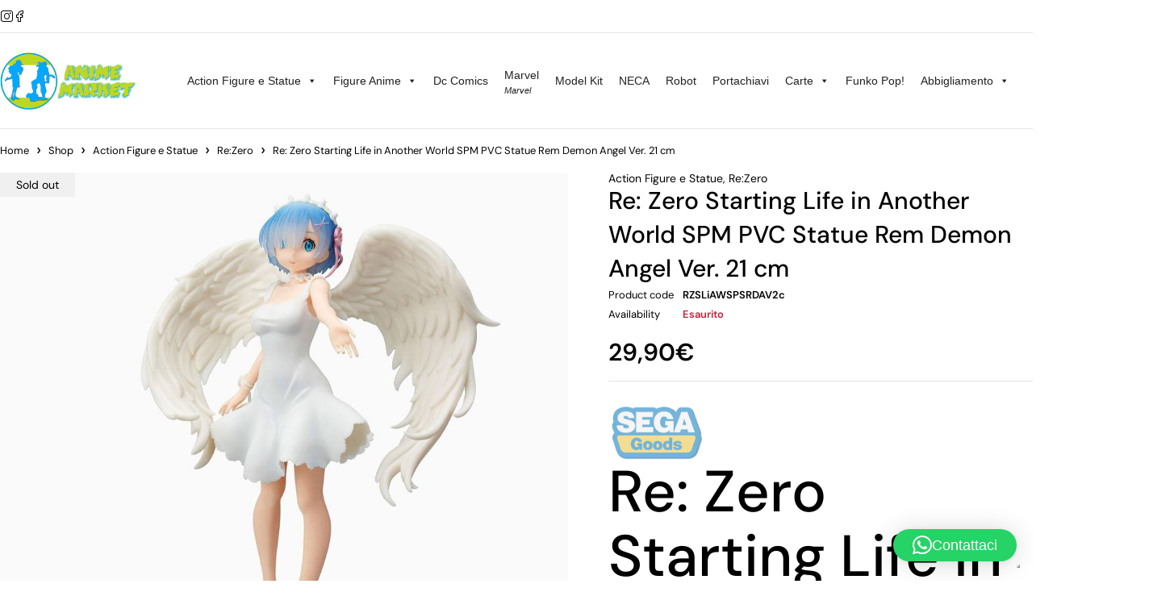

--- FILE ---
content_type: text/html; charset=UTF-8
request_url: https://anime-market.com/shop/re-zero-starting-life-in-another-world-spm-pvc-statue-rem-demon-angel-ver-21-cm-preorder/
body_size: 28024
content:
<!DOCTYPE html>
<html lang="it-IT">
<head>
	<meta charset="UTF-8" />

	<meta name="viewport" content="width=device-width, initial-scale=1.0, maximum-scale=1" />

	<link rel="profile" href="//gmpg.org/xfn/11" />
				<script type="text/javascript" class="_iub_cs_skip">
				var _iub = _iub || {};
				_iub.csConfiguration = _iub.csConfiguration || {};
				_iub.csConfiguration.siteId = "2865493";
				_iub.csConfiguration.cookiePolicyId = "26790075";
			</script>
			<script class="_iub_cs_skip" src="https://cs.iubenda.com/sync/2865493.js"></script>
							<script>document.documentElement.className = document.documentElement.className + ' yes-js js_active js'</script>
			<meta name='robots' content='index, follow, max-image-preview:large, max-snippet:-1, max-video-preview:-1' />
<script async type="application/javascript" src="https://anime-market.com/wp-content/plugins/baqend/js/speed-kit-install.js"></script><script>window._wca = window._wca || [];</script>

	<!-- This site is optimized with the Yoast SEO plugin v26.7 - https://yoast.com/wordpress/plugins/seo/ -->
	<title>Re: Zero Starting Life in Another World SPM PVC Statue Rem Demon Angel Ver. 21 cm | ANIME MARKET</title>
	<meta name="description" content="Re: Zero Starting Life in Another World SPM PVC Statue Rem Demon Angel Ver. 21 cmStatue Re:Zero Da &quot;Re: Zero Starting Life in Another World&quot; arriva questa statua in PVC. È alto 15 x 21 cm e viene fornito con la base in una confezione con finestra." />
	<link rel="canonical" href="https://anime-market.com/shop/re-zero-starting-life-in-another-world-spm-pvc-statue-rem-demon-angel-ver-21-cm-preorder/" />
	<meta property="og:locale" content="it_IT" />
	<meta property="og:type" content="article" />
	<meta property="og:title" content="Re: Zero Starting Life in Another World SPM PVC Statue Rem Demon Angel Ver. 21 cm | ANIME MARKET" />
	<meta property="og:description" content="Re: Zero Starting Life in Another World SPM PVC Statue Rem Demon Angel Ver. 21 cmStatue Re:Zero Da &quot;Re: Zero Starting Life in Another World&quot; arriva questa statua in PVC. È alto 15 x 21 cm e viene fornito con la base in una confezione con finestra." />
	<meta property="og:url" content="https://anime-market.com/shop/re-zero-starting-life-in-another-world-spm-pvc-statue-rem-demon-angel-ver-21-cm-preorder/" />
	<meta property="og:site_name" content="ANIME MARKET" />
	<meta property="article:publisher" content="https://www.facebook.com/animemarketpalermo" />
	<meta property="article:modified_time" content="2024-06-11T17:31:23+00:00" />
	<meta property="og:image" content="https://anime-market.com/wp-content/uploads/2022/10/x_sega51777.jpg" />
	<meta property="og:image:width" content="952" />
	<meta property="og:image:height" content="1000" />
	<meta property="og:image:type" content="image/jpeg" />
	<meta name="twitter:card" content="summary_large_image" />
	<meta name="twitter:label1" content="Tempo di lettura stimato" />
	<meta name="twitter:data1" content="1 minuto" />
	<script type="application/ld+json" class="yoast-schema-graph">{"@context":"https://schema.org","@graph":[{"@type":"WebPage","@id":"https://anime-market.com/shop/re-zero-starting-life-in-another-world-spm-pvc-statue-rem-demon-angel-ver-21-cm-preorder/","url":"https://anime-market.com/shop/re-zero-starting-life-in-another-world-spm-pvc-statue-rem-demon-angel-ver-21-cm-preorder/","name":"Re: Zero Starting Life in Another World SPM PVC Statue Rem Demon Angel Ver. 21 cm | ANIME MARKET","isPartOf":{"@id":"https://anime-market.com/#website"},"primaryImageOfPage":{"@id":"https://anime-market.com/shop/re-zero-starting-life-in-another-world-spm-pvc-statue-rem-demon-angel-ver-21-cm-preorder/#primaryimage"},"image":{"@id":"https://anime-market.com/shop/re-zero-starting-life-in-another-world-spm-pvc-statue-rem-demon-angel-ver-21-cm-preorder/#primaryimage"},"thumbnailUrl":"https://anime-market.com/wp-content/uploads/2022/10/x_sega51777.jpg","datePublished":"2023-07-17T07:51:32+00:00","dateModified":"2024-06-11T17:31:23+00:00","description":"Re: Zero Starting Life in Another World SPM PVC Statue Rem Demon Angel Ver. 21 cmStatue Re:Zero Da \"Re: Zero Starting Life in Another World\" arriva questa statua in PVC. È alto 15 x 21 cm e viene fornito con la base in una confezione con finestra.","breadcrumb":{"@id":"https://anime-market.com/shop/re-zero-starting-life-in-another-world-spm-pvc-statue-rem-demon-angel-ver-21-cm-preorder/#breadcrumb"},"inLanguage":"it-IT","potentialAction":[{"@type":"ReadAction","target":["https://anime-market.com/shop/re-zero-starting-life-in-another-world-spm-pvc-statue-rem-demon-angel-ver-21-cm-preorder/"]}]},{"@type":"ImageObject","inLanguage":"it-IT","@id":"https://anime-market.com/shop/re-zero-starting-life-in-another-world-spm-pvc-statue-rem-demon-angel-ver-21-cm-preorder/#primaryimage","url":"https://anime-market.com/wp-content/uploads/2022/10/x_sega51777.jpg","contentUrl":"https://anime-market.com/wp-content/uploads/2022/10/x_sega51777.jpg","width":952,"height":1000},{"@type":"BreadcrumbList","@id":"https://anime-market.com/shop/re-zero-starting-life-in-another-world-spm-pvc-statue-rem-demon-angel-ver-21-cm-preorder/#breadcrumb","itemListElement":[{"@type":"ListItem","position":1,"name":"Home","item":"https://anime-market.com/"},{"@type":"ListItem","position":2,"name":"Shop","item":"https://anime-market.com/shop/"},{"@type":"ListItem","position":3,"name":"Re: Zero Starting Life in Another World SPM PVC Statue Rem Demon Angel Ver. 21 cm"}]},{"@type":"WebSite","@id":"https://anime-market.com/#website","url":"https://anime-market.com/","name":"ANIME MARKET","description":"Action figure Palermo e Games","publisher":{"@id":"https://anime-market.com/#organization"},"potentialAction":[{"@type":"SearchAction","target":{"@type":"EntryPoint","urlTemplate":"https://anime-market.com/?s={search_term_string}"},"query-input":{"@type":"PropertyValueSpecification","valueRequired":true,"valueName":"search_term_string"}}],"inLanguage":"it-IT"},{"@type":"Organization","@id":"https://anime-market.com/#organization","name":"Anime Market","url":"https://anime-market.com/","logo":{"@type":"ImageObject","inLanguage":"it-IT","@id":"https://anime-market.com/#/schema/logo/image/","url":"https://anime-market.com/wp-content/uploads/2022/07/logo-orizzontale-ANIME-MARKET-NEW-2.png","contentUrl":"https://anime-market.com/wp-content/uploads/2022/07/logo-orizzontale-ANIME-MARKET-NEW-2.png","width":600,"height":272,"caption":"Anime Market"},"image":{"@id":"https://anime-market.com/#/schema/logo/image/"},"sameAs":["https://www.facebook.com/animemarketpalermo","https://www.instagram.com/animemktpa/?hl=it"]}]}</script>
	<!-- / Yoast SEO plugin. -->


<link rel='dns-prefetch' href='//cdn.iubenda.com' />
<link rel='dns-prefetch' href='//stats.wp.com' />
<link rel='dns-prefetch' href='//capi-automation.s3.us-east-2.amazonaws.com' />
<link rel='dns-prefetch' href='//www.googletagmanager.com' />
<link rel='dns-prefetch' href='//fonts.googleapis.com' />
<link rel='dns-prefetch' href='//pagead2.googlesyndication.com' />
<link rel='preconnect' href='https://fonts.gstatic.com' crossorigin />
<link rel="alternate" type="application/rss+xml" title="ANIME MARKET &raquo; Feed" href="https://anime-market.com/feed/" />
<link rel="alternate" type="application/rss+xml" title="ANIME MARKET &raquo; Feed dei commenti" href="https://anime-market.com/comments/feed/" />
<link rel="alternate" title="oEmbed (JSON)" type="application/json+oembed" href="https://anime-market.com/wp-json/oembed/1.0/embed?url=https%3A%2F%2Fanime-market.com%2Fshop%2Fre-zero-starting-life-in-another-world-spm-pvc-statue-rem-demon-angel-ver-21-cm-preorder%2F" />
<link rel="alternate" title="oEmbed (XML)" type="text/xml+oembed" href="https://anime-market.com/wp-json/oembed/1.0/embed?url=https%3A%2F%2Fanime-market.com%2Fshop%2Fre-zero-starting-life-in-another-world-spm-pvc-statue-rem-demon-angel-ver-21-cm-preorder%2F&#038;format=xml" />
<style id='wp-img-auto-sizes-contain-inline-css' type='text/css'>
img:is([sizes=auto i],[sizes^="auto," i]){contain-intrinsic-size:3000px 1500px}
/*# sourceURL=wp-img-auto-sizes-contain-inline-css */
</style>
<style id='wp-emoji-styles-inline-css' type='text/css'>

	img.wp-smiley, img.emoji {
		display: inline !important;
		border: none !important;
		box-shadow: none !important;
		height: 1em !important;
		width: 1em !important;
		margin: 0 0.07em !important;
		vertical-align: -0.1em !important;
		background: none !important;
		padding: 0 !important;
	}
/*# sourceURL=wp-emoji-styles-inline-css */
</style>
<link rel='stylesheet' id='mediaelement-css' href='https://anime-market.com/wp-includes/js/mediaelement/mediaelementplayer-legacy.min.css?ver=4.2.17' type='text/css' media='all' />
<link rel='stylesheet' id='wp-mediaelement-css' href='https://anime-market.com/wp-includes/js/mediaelement/wp-mediaelement.min.css?ver=6.9' type='text/css' media='all' />
<style id='jetpack-sharing-buttons-style-inline-css' type='text/css'>
.jetpack-sharing-buttons__services-list{display:flex;flex-direction:row;flex-wrap:wrap;gap:0;list-style-type:none;margin:5px;padding:0}.jetpack-sharing-buttons__services-list.has-small-icon-size{font-size:12px}.jetpack-sharing-buttons__services-list.has-normal-icon-size{font-size:16px}.jetpack-sharing-buttons__services-list.has-large-icon-size{font-size:24px}.jetpack-sharing-buttons__services-list.has-huge-icon-size{font-size:36px}@media print{.jetpack-sharing-buttons__services-list{display:none!important}}.editor-styles-wrapper .wp-block-jetpack-sharing-buttons{gap:0;padding-inline-start:0}ul.jetpack-sharing-buttons__services-list.has-background{padding:1.25em 2.375em}
/*# sourceURL=https://anime-market.com/wp-content/plugins/jetpack/_inc/blocks/sharing-buttons/view.css */
</style>
<link rel='stylesheet' id='jquery-selectBox-css' href='https://anime-market.com/wp-content/plugins/yith-woocommerce-wishlist/assets/css/jquery.selectBox.css?ver=1.2.0' type='text/css' media='all' />
<link rel='stylesheet' id='woocommerce_prettyPhoto_css-css' href='//anime-market.com/wp-content/plugins/woocommerce/assets/css/prettyPhoto.css?ver=3.1.6' type='text/css' media='all' />
<link rel='stylesheet' id='yith-wcwl-main-css' href='https://anime-market.com/wp-content/plugins/yith-woocommerce-wishlist/assets/css/style.css?ver=4.11.0' type='text/css' media='all' />
<style id='yith-wcwl-main-inline-css' type='text/css'>
 :root { --rounded-corners-radius: 16px; --add-to-cart-rounded-corners-radius: 16px; --feedback-duration: 3s } 
 :root { --rounded-corners-radius: 16px; --add-to-cart-rounded-corners-radius: 16px; --feedback-duration: 3s } 
/*# sourceURL=yith-wcwl-main-inline-css */
</style>
<link rel='stylesheet' id='ts-style-css' href='https://anime-market.com/wp-content/plugins/themesky/css/themesky.css?ver=1.0.1' type='text/css' media='all' />
<link rel='stylesheet' id='swiper-css' href='https://anime-market.com/wp-content/plugins/themesky/css/swiper-bundle.min.css?ver=1.0.1' type='text/css' media='all' />
<link rel='stylesheet' id='user-registration-general-css' href='https://anime-market.com/wp-content/plugins/user-registration/assets/css/user-registration.css?ver=5.0.3' type='text/css' media='all' />
<link rel='stylesheet' id='photoswipe-css' href='https://anime-market.com/wp-content/plugins/woocommerce/assets/css/photoswipe/photoswipe.min.css?ver=10.4.3' type='text/css' media='all' />
<link rel='stylesheet' id='photoswipe-default-skin-css' href='https://anime-market.com/wp-content/plugins/woocommerce/assets/css/photoswipe/default-skin/default-skin.min.css?ver=10.4.3' type='text/css' media='all' />
<link rel='stylesheet' id='woocommerce-layout-css' href='https://anime-market.com/wp-content/plugins/woocommerce/assets/css/woocommerce-layout.css?ver=10.4.3' type='text/css' media='all' />
<style id='woocommerce-layout-inline-css' type='text/css'>

	.infinite-scroll .woocommerce-pagination {
		display: none;
	}
/*# sourceURL=woocommerce-layout-inline-css */
</style>
<link rel='stylesheet' id='woocommerce-smallscreen-css' href='https://anime-market.com/wp-content/plugins/woocommerce/assets/css/woocommerce-smallscreen.css?ver=10.4.3' type='text/css' media='only screen and (max-width: 768px)' />
<link rel='stylesheet' id='woocommerce-general-css' href='https://anime-market.com/wp-content/plugins/woocommerce/assets/css/woocommerce.css?ver=10.4.3' type='text/css' media='all' />
<style id='woocommerce-inline-inline-css' type='text/css'>
.woocommerce form .form-row .required { visibility: visible; }
/*# sourceURL=woocommerce-inline-inline-css */
</style>
<link rel='stylesheet' id='megamenu-css' href='https://anime-market.com/wp-content/uploads/maxmegamenu/style.css?ver=a0aca6' type='text/css' media='all' />
<link rel='stylesheet' id='dashicons-css' href='https://anime-market.com/wp-includes/css/dashicons.min.css?ver=6.9' type='text/css' media='all' />
<style id='dashicons-inline-css' type='text/css'>
[data-font="Dashicons"]:before {font-family: 'Dashicons' !important;content: attr(data-icon) !important;speak: none !important;font-weight: normal !important;font-variant: normal !important;text-transform: none !important;line-height: 1 !important;font-style: normal !important;-webkit-font-smoothing: antialiased !important;-moz-osx-font-smoothing: grayscale !important;}
/*# sourceURL=dashicons-inline-css */
</style>
<link rel='stylesheet' id='gateway-css' href='https://anime-market.com/wp-content/plugins/woocommerce-paypal-payments/modules/ppcp-button/assets/css/gateway.css?ver=3.3.2' type='text/css' media='all' />
<link rel='stylesheet' id='select2-css' href='https://anime-market.com/wp-content/plugins/woocommerce/assets/css/select2.css?ver=10.4.3' type='text/css' media='all' />
<link rel='stylesheet' id='yith-wcdp-css' href='https://anime-market.com/wp-content/plugins/yith-woocommerce-deposits-and-down-payments-premium/assets/css/yith-wcdp.css?ver=1.3.5' type='text/css' media='all' />
<link rel="preload" as="style" href="https://fonts.googleapis.com/css?family=DM%20Sans:400,600,700,300,500&#038;display=swap&#038;ver=1767612805" /><link rel="stylesheet" href="https://fonts.googleapis.com/css?family=DM%20Sans:400,600,700,300,500&#038;display=swap&#038;ver=1767612805" media="print" onload="this.media='all'"><noscript><link rel="stylesheet" href="https://fonts.googleapis.com/css?family=DM%20Sans:400,600,700,300,500&#038;display=swap&#038;ver=1767612805" /></noscript><link rel='stylesheet' id='font-awesome-5-css' href='https://anime-market.com/wp-content/themes/loobek/css/fontawesome.min.css?ver=1.5.1' type='text/css' media='all' />
<link rel='stylesheet' id='font-icomoon-icon-css' href='https://anime-market.com/wp-content/themes/loobek/css/icomoon-icons.css?ver=1.5.1' type='text/css' media='all' />
<link rel='stylesheet' id='loobek-reset-css' href='https://anime-market.com/wp-content/themes/loobek/css/reset.css?ver=1.5.1' type='text/css' media='all' />
<link rel='stylesheet' id='loobek-style-css' href='https://anime-market.com/wp-content/themes/loobek/style.css?ver=1.5.1' type='text/css' media='all' />
<link rel='stylesheet' id='loobek-responsive-css' href='https://anime-market.com/wp-content/themes/loobek/css/responsive.css?ver=1.5.1' type='text/css' media='all' />
<link rel='stylesheet' id='loobek-dynamic-css-css' href='https://anime-market.com/wp-content/uploads/loobek.css?ver=1767612805' type='text/css' media='all' />
<script type="text/template" id="tmpl-variation-template">
	<div class="woocommerce-variation-description">{{{ data.variation.variation_description }}}</div>
	<div class="woocommerce-variation-price">{{{ data.variation.price_html }}}</div>
	<div class="woocommerce-variation-availability">{{{ data.variation.availability_html }}}</div>
</script>
<script type="text/template" id="tmpl-unavailable-variation-template">
	<p role="alert">Questo prodotto non è disponibile. Scegli un&#039;altra combinazione.</p>
</script>
<script type="text/javascript">
            window._nslDOMReady = (function () {
                const executedCallbacks = new Set();
            
                return function (callback) {
                    /**
                    * Third parties might dispatch DOMContentLoaded events, so we need to ensure that we only run our callback once!
                    */
                    if (executedCallbacks.has(callback)) return;
            
                    const wrappedCallback = function () {
                        if (executedCallbacks.has(callback)) return;
                        executedCallbacks.add(callback);
                        callback();
                    };
            
                    if (document.readyState === "complete" || document.readyState === "interactive") {
                        wrappedCallback();
                    } else {
                        document.addEventListener("DOMContentLoaded", wrappedCallback);
                    }
                };
            })();
        </script>
<script  type="text/javascript" class=" _iub_cs_skip" type="text/javascript" id="iubenda-head-inline-scripts-0">
/* <![CDATA[ */
            var _iub = _iub || [];
            _iub.csConfiguration ={"floatingPreferencesButtonDisplay":"bottom-right","lang":"it","siteId":"2865493","cookiePolicyId":"26790075","whitelabel":false,"invalidateConsentWithoutLog":true,"banner":{"closeButtonDisplay":false,"listPurposes":true,"explicitWithdrawal":true,"rejectButtonDisplay":true,"acceptButtonDisplay":true,"customizeButtonDisplay":true,"position":"float-top-center","style":"dark"},"consentOnContinuedBrowsing":false,"perPurposeConsent":true}; 
//# sourceURL=iubenda-head-inline-scripts-0
/* ]]> */
</script>
<script  type="text/javascript" charset="UTF-8" async="" class=" _iub_cs_skip" type="text/javascript" src="//cdn.iubenda.com/cs/iubenda_cs.js?ver=3.12.5" id="iubenda-head-scripts-0-js"></script>
<script type="text/javascript" src="https://anime-market.com/wp-includes/js/jquery/jquery.min.js?ver=3.7.1" id="jquery-core-js"></script>
<script type="text/javascript" src="https://anime-market.com/wp-includes/js/jquery/jquery-migrate.min.js?ver=3.4.1" id="jquery-migrate-js"></script>
<script type="text/javascript" src="https://anime-market.com/wp-content/plugins/woocommerce/assets/js/jquery-blockui/jquery.blockUI.min.js?ver=2.7.0-wc.10.4.3" id="wc-jquery-blockui-js" data-wp-strategy="defer"></script>
<script type="text/javascript" id="wc-add-to-cart-js-extra">
/* <![CDATA[ */
var wc_add_to_cart_params = {"ajax_url":"/wp-admin/admin-ajax.php","wc_ajax_url":"/?wc-ajax=%%endpoint%%","i18n_view_cart":"Visualizza carrello","cart_url":"https://anime-market.com/carrello/","is_cart":"","cart_redirect_after_add":"no"};
//# sourceURL=wc-add-to-cart-js-extra
/* ]]> */
</script>
<script type="text/javascript" src="https://anime-market.com/wp-content/plugins/woocommerce/assets/js/frontend/add-to-cart.min.js?ver=10.4.3" id="wc-add-to-cart-js" defer="defer" data-wp-strategy="defer"></script>
<script type="text/javascript" src="https://anime-market.com/wp-content/plugins/woocommerce/assets/js/flexslider/jquery.flexslider.min.js?ver=2.7.2-wc.10.4.3" id="wc-flexslider-js" defer="defer" data-wp-strategy="defer"></script>
<script type="text/javascript" src="https://anime-market.com/wp-content/plugins/woocommerce/assets/js/photoswipe/photoswipe.min.js?ver=4.1.1-wc.10.4.3" id="wc-photoswipe-js" defer="defer" data-wp-strategy="defer"></script>
<script type="text/javascript" src="https://anime-market.com/wp-content/plugins/woocommerce/assets/js/photoswipe/photoswipe-ui-default.min.js?ver=4.1.1-wc.10.4.3" id="wc-photoswipe-ui-default-js" defer="defer" data-wp-strategy="defer"></script>
<script type="text/javascript" id="wc-single-product-js-extra">
/* <![CDATA[ */
var wc_single_product_params = {"i18n_required_rating_text":"Seleziona una valutazione","i18n_rating_options":["1 stella su 5","2 stelle su 5","3 stelle su 5","4 stelle su 5","5 stelle su 5"],"i18n_product_gallery_trigger_text":"Visualizza la galleria di immagini a schermo intero","review_rating_required":"yes","flexslider":{"rtl":false,"animation":"slide","smoothHeight":true,"directionNav":false,"controlNav":"thumbnails","slideshow":false,"animationSpeed":500,"animationLoop":false,"allowOneSlide":false},"zoom_enabled":"","zoom_options":[],"photoswipe_enabled":"1","photoswipe_options":{"shareEl":false,"closeOnScroll":false,"history":false,"hideAnimationDuration":0,"showAnimationDuration":0},"flexslider_enabled":"1"};
//# sourceURL=wc-single-product-js-extra
/* ]]> */
</script>
<script type="text/javascript" src="https://anime-market.com/wp-content/plugins/woocommerce/assets/js/frontend/single-product.min.js?ver=10.4.3" id="wc-single-product-js" defer="defer" data-wp-strategy="defer"></script>
<script type="text/javascript" src="https://anime-market.com/wp-content/plugins/woocommerce/assets/js/js-cookie/js.cookie.min.js?ver=2.1.4-wc.10.4.3" id="wc-js-cookie-js" defer="defer" data-wp-strategy="defer"></script>
<script type="text/javascript" id="woocommerce-js-extra">
/* <![CDATA[ */
var woocommerce_params = {"ajax_url":"/wp-admin/admin-ajax.php","wc_ajax_url":"/?wc-ajax=%%endpoint%%","i18n_password_show":"Mostra password","i18n_password_hide":"Nascondi password"};
//# sourceURL=woocommerce-js-extra
/* ]]> */
</script>
<script type="text/javascript" src="https://anime-market.com/wp-content/plugins/woocommerce/assets/js/frontend/woocommerce.min.js?ver=10.4.3" id="woocommerce-js" defer="defer" data-wp-strategy="defer"></script>
<script type="text/javascript" src="https://stats.wp.com/s-202604.js" id="woocommerce-analytics-js" defer="defer" data-wp-strategy="defer"></script>
<script type="text/javascript" src="https://anime-market.com/wp-includes/js/underscore.min.js?ver=1.13.7" id="underscore-js"></script>
<script type="text/javascript" id="wp-util-js-extra">
/* <![CDATA[ */
var _wpUtilSettings = {"ajax":{"url":"/wp-admin/admin-ajax.php"}};
//# sourceURL=wp-util-js-extra
/* ]]> */
</script>
<script type="text/javascript" src="https://anime-market.com/wp-includes/js/wp-util.min.js?ver=6.9" id="wp-util-js"></script>
<script type="text/javascript" id="wc-country-select-js-extra">
/* <![CDATA[ */
var wc_country_select_params = {"countries":"{\"IT\":{\"AG\":\"Agrigento\",\"AL\":\"Alessandria\",\"AN\":\"Ancona\",\"AO\":\"Aosta\",\"AR\":\"Arezzo\",\"AP\":\"Ascoli Piceno\",\"AT\":\"Asti\",\"AV\":\"Avellino\",\"BA\":\"Bari\",\"BT\":\"Barletta-Andria-Trani\",\"BL\":\"Belluno\",\"BN\":\"Benevento\",\"BG\":\"Bergamo\",\"BI\":\"Biella\",\"BO\":\"Bologna\",\"BZ\":\"Bolzano\",\"BS\":\"Brescia\",\"BR\":\"Brindisi\",\"CA\":\"Cagliari\",\"CL\":\"Caltanissetta\",\"CB\":\"Campobasso\",\"CE\":\"Caserta\",\"CT\":\"Catania\",\"CZ\":\"Catanzaro\",\"CH\":\"Chieti\",\"CO\":\"Como\",\"CS\":\"Cosenza\",\"CR\":\"Cremona\",\"KR\":\"Crotone\",\"CN\":\"Cuneo\",\"EN\":\"Enna\",\"FM\":\"Fermo\",\"FE\":\"Ferrara\",\"FI\":\"Firenze\",\"FG\":\"Foggia\",\"FC\":\"Forl\\u00ec-Cesena\",\"FR\":\"Frosinone\",\"GE\":\"Genova\",\"GO\":\"Gorizia\",\"GR\":\"Grosseto\",\"IM\":\"Imperia\",\"IS\":\"Isernia\",\"SP\":\"La Spezia\",\"AQ\":\"L'Aquila\",\"LT\":\"Latina\",\"LE\":\"Lecce\",\"LC\":\"Lecco\",\"LI\":\"Livorno\",\"LO\":\"Lodi\",\"LU\":\"Lucca\",\"MC\":\"Macerata\",\"MN\":\"Mantova\",\"MS\":\"Massa-Carrara\",\"MT\":\"Matera\",\"ME\":\"Messina\",\"MI\":\"Milano\",\"MO\":\"Modena\",\"MB\":\"Monza e della Brianza\",\"NA\":\"Napoli\",\"NO\":\"Novara\",\"NU\":\"Nuoro\",\"OR\":\"Oristano\",\"PD\":\"Padova\",\"PA\":\"Palermo\",\"PR\":\"Parma\",\"PV\":\"Pavia\",\"PG\":\"Perugia\",\"PU\":\"Pesaro e Urbino\",\"PE\":\"Pescara\",\"PC\":\"Piacenza\",\"PI\":\"Pisa\",\"PT\":\"Pistoia\",\"PN\":\"Pordenone\",\"PZ\":\"Potenza\",\"PO\":\"Prato\",\"RG\":\"Ragusa\",\"RA\":\"Ravenna\",\"RC\":\"Reggio Calabria\",\"RE\":\"Reggio Emilia\",\"RI\":\"Rieti\",\"RN\":\"Rimini\",\"RM\":\"Roma\",\"RO\":\"Rovigo\",\"SA\":\"Salerno\",\"SS\":\"Sassari\",\"SV\":\"Savona\",\"SI\":\"Siena\",\"SR\":\"Siracusa\",\"SO\":\"Sondrio\",\"SU\":\"Sud Sardegna\",\"TA\":\"Taranto\",\"TE\":\"Teramo\",\"TR\":\"Terni\",\"TO\":\"Torino\",\"TP\":\"Trapani\",\"TN\":\"Trento\",\"TV\":\"Treviso\",\"TS\":\"Trieste\",\"UD\":\"Udine\",\"VA\":\"Varese\",\"VE\":\"Venezia\",\"VB\":\"Verbano-Cusio-Ossola\",\"VC\":\"Vercelli\",\"VR\":\"Verona\",\"VV\":\"Vibo Valentia\",\"VI\":\"Vicenza\",\"VT\":\"Viterbo\"}}","i18n_select_state_text":"Seleziona un'opzione\u2026","i18n_no_matches":"Nessun riscontro trovato","i18n_ajax_error":"Caricamento fallito","i18n_input_too_short_1":"Inserisci 1 o pi\u00f9 caratteri","i18n_input_too_short_n":"Inserisci %qty% o pi\u00f9 caratteri","i18n_input_too_long_1":"Elimina 1 carattere","i18n_input_too_long_n":"Elimina %qty% caratteri","i18n_selection_too_long_1":"Puoi selezionare solo 1 articolo","i18n_selection_too_long_n":"Puoi selezionare solo %qty% articoli","i18n_load_more":"Caricamento altri risultati\u2026","i18n_searching":"Sto cercando\u2026"};
//# sourceURL=wc-country-select-js-extra
/* ]]> */
</script>
<script type="text/javascript" src="https://anime-market.com/wp-content/plugins/woocommerce/assets/js/frontend/country-select.min.js?ver=10.4.3" id="wc-country-select-js" data-wp-strategy="defer"></script>

<!-- Snippet del tag Google (gtag.js) aggiunto da Site Kit -->
<!-- Snippet Google Analytics aggiunto da Site Kit -->
<script type="text/javascript" src="https://www.googletagmanager.com/gtag/js?id=GT-NFR64HV" id="google_gtagjs-js" async></script>
<script type="text/javascript" id="google_gtagjs-js-after">
/* <![CDATA[ */
window.dataLayer = window.dataLayer || [];function gtag(){dataLayer.push(arguments);}
gtag("set","linker",{"domains":["anime-market.com"]});
gtag("js", new Date());
gtag("set", "developer_id.dZTNiMT", true);
gtag("config", "GT-NFR64HV");
//# sourceURL=google_gtagjs-js-after
/* ]]> */
</script>
<script type="text/javascript" id="wc-cart-fragments-js-extra">
/* <![CDATA[ */
var wc_cart_fragments_params = {"ajax_url":"/wp-admin/admin-ajax.php","wc_ajax_url":"/?wc-ajax=%%endpoint%%","cart_hash_key":"wc_cart_hash_4bd0859e45158bd5f2728571656b8df9","fragment_name":"wc_fragments_4bd0859e45158bd5f2728571656b8df9","request_timeout":"5000"};
//# sourceURL=wc-cart-fragments-js-extra
/* ]]> */
</script>
<script type="text/javascript" src="https://anime-market.com/wp-content/plugins/woocommerce/assets/js/frontend/cart-fragments.min.js?ver=10.4.3" id="wc-cart-fragments-js" defer="defer" data-wp-strategy="defer"></script>
<link rel="https://api.w.org/" href="https://anime-market.com/wp-json/" /><link rel="alternate" title="JSON" type="application/json" href="https://anime-market.com/wp-json/wp/v2/product/34444" /><link rel="EditURI" type="application/rsd+xml" title="RSD" href="https://anime-market.com/xmlrpc.php?rsd" />
<meta name="generator" content="WordPress 6.9" />
<meta name="generator" content="WooCommerce 10.4.3" />
<link rel='shortlink' href='https://anime-market.com/?p=34444' />
<meta name="generator" content="Redux 4.5.10" /><meta name="generator" content="Site Kit by Google 1.170.0" />	<style>img#wpstats{display:none}</style>
		<!-- Google site verification - Google for WooCommerce -->
<meta name="google-site-verification" content="JpZW2gJv0PAIH7Ak4TOFo5mK_1EPS_4JJXPIi3untNI" />
	<noscript><style>.woocommerce-product-gallery{ opacity: 1 !important; }</style></noscript>
	
<!-- Meta tag Google AdSense aggiunti da Site Kit -->
<meta name="google-adsense-platform-account" content="ca-host-pub-2644536267352236">
<meta name="google-adsense-platform-domain" content="sitekit.withgoogle.com">
<!-- Fine dei meta tag Google AdSense aggiunti da Site Kit -->
<meta name="generator" content="Elementor 3.34.1; features: additional_custom_breakpoints; settings: css_print_method-external, google_font-enabled, font_display-auto">

<!-- BEGIN recaptcha, injected by plugin wp-recaptcha-integration  -->

<!-- END recaptcha -->
			<script  type="text/javascript">
				!function(f,b,e,v,n,t,s){if(f.fbq)return;n=f.fbq=function(){n.callMethod?
					n.callMethod.apply(n,arguments):n.queue.push(arguments)};if(!f._fbq)f._fbq=n;
					n.push=n;n.loaded=!0;n.version='2.0';n.queue=[];t=b.createElement(e);t.async=!0;
					t.src=v;s=b.getElementsByTagName(e)[0];s.parentNode.insertBefore(t,s)}(window,
					document,'script','https://connect.facebook.net/en_US/fbevents.js');
			</script>
			<!-- WooCommerce Facebook Integration Begin -->
			<script  type="text/javascript">

				fbq('init', '482002275781029', {}, {
    "agent": "woocommerce_0-10.4.3-3.5.15"
});

				document.addEventListener( 'DOMContentLoaded', function() {
					// Insert placeholder for events injected when a product is added to the cart through AJAX.
					document.body.insertAdjacentHTML( 'beforeend', '<div class=\"wc-facebook-pixel-event-placeholder\"></div>' );
				}, false );

			</script>
			<!-- WooCommerce Facebook Integration End -->
						<style>
				.e-con.e-parent:nth-of-type(n+4):not(.e-lazyloaded):not(.e-no-lazyload),
				.e-con.e-parent:nth-of-type(n+4):not(.e-lazyloaded):not(.e-no-lazyload) * {
					background-image: none !important;
				}
				@media screen and (max-height: 1024px) {
					.e-con.e-parent:nth-of-type(n+3):not(.e-lazyloaded):not(.e-no-lazyload),
					.e-con.e-parent:nth-of-type(n+3):not(.e-lazyloaded):not(.e-no-lazyload) * {
						background-image: none !important;
					}
				}
				@media screen and (max-height: 640px) {
					.e-con.e-parent:nth-of-type(n+2):not(.e-lazyloaded):not(.e-no-lazyload),
					.e-con.e-parent:nth-of-type(n+2):not(.e-lazyloaded):not(.e-no-lazyload) * {
						background-image: none !important;
					}
				}
			</style>
			
<!-- Snippet Google AdSense aggiunto da Site Kit -->
<script type="text/javascript" async="async" src="https://pagead2.googlesyndication.com/pagead/js/adsbygoogle.js?client=ca-pub-6178749491676187&amp;host=ca-host-pub-2644536267352236" crossorigin="anonymous"></script>

<!-- Termina lo snippet Google AdSense aggiunto da Site Kit -->
<link rel="icon" href="https://anime-market.com/wp-content/uploads/2021/03/cropped-LOGO-anime-market-new-NO-SCRITTA-32x32.jpg" sizes="32x32" />
<link rel="icon" href="https://anime-market.com/wp-content/uploads/2021/03/cropped-LOGO-anime-market-new-NO-SCRITTA-192x192.jpg" sizes="192x192" />
<link rel="apple-touch-icon" href="https://anime-market.com/wp-content/uploads/2021/03/cropped-LOGO-anime-market-new-NO-SCRITTA-180x180.jpg" />
<meta name="msapplication-TileImage" content="https://anime-market.com/wp-content/uploads/2021/03/cropped-LOGO-anime-market-new-NO-SCRITTA-270x270.jpg" />
		<style type="text/css" id="wp-custom-css">
			#qlwapp.qlwapp-rounded.qlwapp-button .qlwapp-toggle {
    
	   margin-bottom: 60px;

}

#to-top {
	margin: 20px 15px 120px 20px;
}

/*centramento pulsanti home 
.meta-wrapper  {
text-align:center !important;
		
		
}
*/ 		</style>
		<style id="kirki-inline-styles"></style><style type="text/css">/** Mega Menu CSS: fs **/</style>

		<!-- Global site tag (gtag.js) - Google Ads: AW-17367325770 - Google for WooCommerce -->
		<script async src="https://www.googletagmanager.com/gtag/js?id=AW-17367325770"></script>
		<script>
			window.dataLayer = window.dataLayer || [];
			function gtag() { dataLayer.push(arguments); }
			gtag( 'consent', 'default', {
				analytics_storage: 'denied',
				ad_storage: 'denied',
				ad_user_data: 'denied',
				ad_personalization: 'denied',
				region: ['AT', 'BE', 'BG', 'HR', 'CY', 'CZ', 'DK', 'EE', 'FI', 'FR', 'DE', 'GR', 'HU', 'IS', 'IE', 'IT', 'LV', 'LI', 'LT', 'LU', 'MT', 'NL', 'NO', 'PL', 'PT', 'RO', 'SK', 'SI', 'ES', 'SE', 'GB', 'CH'],
				wait_for_update: 500,
			} );
			gtag('js', new Date());
			gtag('set', 'developer_id.dOGY3NW', true);
			gtag("config", "AW-17367325770", { "groups": "GLA", "send_page_view": false });		</script>

		</head>
<body data-rsssl=1 class="wp-singular product-template-default single single-product postid-34444 wp-custom-logo wp-theme-loobek theme-loobek user-registration-page ur-settings-sidebar-show woocommerce woocommerce-page woocommerce-no-js mega-menu-primary layout-fullwidth wide header-v3 header-number-style-v1 header-mobile-v1 hidden-compare product-label-rectangle label-align-horizontal product-hover-style-v3 product-mobile-style-v1 ts_desktop elementor-default elementor-kit-31389">
<script type="text/javascript">
/* <![CDATA[ */
gtag("event", "page_view", {send_to: "GLA"});
/* ]]> */
</script>
<div id="page" class="hfeed site">

			
		<!-- Page Slider -->
				
				
		
<header class="ts-header header-sticky menu-middle ">
	<div class="overlay"></div>
	<div class="header-template">
			
		<div class="header-top">
			<div class="container">
				
								<div class="header-left">
					
										<div class="header-social-icon"><div class="social-icons style-icon">
	<ul class="list-icons">
		
				<li class="instagram">
			<a href="https://www.instagram.com/animemktpa/?hl=it" target="_blank"><span>Instagram</span><i class="icomoon-instagram"></i></a>
		</li>
				
				
				
				
				
				<li class="facebook">
			<a href="https://www.facebook.com/animemarketpalermo" target="_blank"><span>Facebook</span><i class="icomoon-facebook"></i></a>
		</li>
				
				
			</ul>
</div></div>
										
										
				</div>
								
				<div class="header-right">
					
										
										
										
				</div>
				
			</div>
		</div>
		
		<div class="header-middle">
			<div class="container">
				
								<div class="header-left visible-phone">
				
										<div class="ts-mobile-icon-toggle">
						<span class="icon"></span>
					</div>
										
										<div class="search-button"><span class="icon"></span></div>
										
				</div>
								
				<div class="logo-wrapper">		<div class="logo">
			<a href="https://anime-market.com/">
							<img src="https://anime-market.com/wp-content/uploads/2022/07/logo-orizzontale-ANIME-MARKET-NEW-2.png" alt="Anime Market Palermo" title="Anime Market Palermo" class="normal-logo" />
						
							<img src="https://anime-market.com/wp-content/uploads/2022/07/logo-orizzontale-ANIME-MARKET-NEW-2.png" alt="Anime Market Palermo" title="Anime Market Palermo" class="mobile-logo" />
						
							<img src="https://anime-market.com/wp-content/uploads/2022/07/logo-orizzontale-ANIME-MARKET-NEW-2.png" alt="Anime Market Palermo" title="Anime Market Palermo" class="sticky-logo" />
						
						
						</a>
		</div>
		</div>

				<div class="menu-wrapper hidden-phone">
					<div class="ts-menu">
						<div id="mega-menu-wrap-primary" class="mega-menu-wrap"><div class="mega-menu-toggle"><div class="mega-toggle-blocks-left"></div><div class="mega-toggle-blocks-center"></div><div class="mega-toggle-blocks-right"><div class='mega-toggle-block mega-menu-toggle-animated-block mega-toggle-block-0' id='mega-toggle-block-0'><button aria-label="Toggle Menu" class="mega-toggle-animated mega-toggle-animated-slider" type="button" aria-expanded="false">
                  <span class="mega-toggle-animated-box">
                    <span class="mega-toggle-animated-inner"></span>
                  </span>
                </button></div></div></div><ul id="mega-menu-primary" class="mega-menu max-mega-menu mega-menu-horizontal mega-no-js" data-event="hover_intent" data-effect="fade_up" data-effect-speed="200" data-effect-mobile="disabled" data-effect-speed-mobile="0" data-mobile-force-width="false" data-second-click="go" data-document-click="collapse" data-vertical-behaviour="standard" data-breakpoint="768" data-unbind="true" data-mobile-state="collapse_all" data-mobile-direction="vertical" data-hover-intent-timeout="300" data-hover-intent-interval="100"><li class="mega-menu-item mega-menu-item-type-taxonomy mega-menu-item-object-product_cat mega-current-product-ancestor mega-current-menu-parent mega-current-product-parent mega-menu-item-has-children mega-menu-megamenu mega-menu-grid mega-align-bottom-left mega-menu-grid mega-menu-item-85937" id="mega-menu-item-85937"><a class="mega-menu-link" href="https://anime-market.com/categoria-prodotto/actionfigure/" aria-expanded="false" tabindex="0">Action Figure e Statue<span class="mega-indicator" aria-hidden="true"></span></a>
<ul class="mega-sub-menu" role='presentation'>
<li class="mega-menu-row" id="mega-menu-85937-0">
	<ul class="mega-sub-menu" style='--columns:12' role='presentation'>
<li class="mega-menu-column mega-menu-columns-3-of-12" style="--columns:12; --span:3" id="mega-menu-85937-0-0">
		<ul class="mega-sub-menu">
<li class="mega-menu-item mega-menu-item-type-custom mega-menu-item-object-custom mega-menu-item-85941" id="mega-menu-item-85941"><a class="mega-menu-link" href="https://anime-market.com/tag-prodotto/disponibile/">Disponibili</a></li>		</ul>
</li><li class="mega-menu-column mega-menu-columns-3-of-12" style="--columns:12; --span:3" id="mega-menu-85937-0-1">
		<ul class="mega-sub-menu">
<li class="mega-menu-item mega-menu-item-type-custom mega-menu-item-object-custom mega-menu-item-85942" id="mega-menu-item-85942"><a class="mega-menu-link" href="https://anime-market.com/tag-prodotto/preordine/">In Preordine</a></li>		</ul>
</li>	</ul>
</li></ul>
</li><li class="mega-menu-item mega-menu-item-type-custom mega-menu-item-object-custom mega-menu-item-has-children mega-menu-megamenu mega-align-bottom-left mega-menu-megamenu mega-menu-item-35759" id="mega-menu-item-35759"><a class="mega-menu-link" href="#" aria-expanded="false" tabindex="0">Figure Anime<span class="mega-indicator" aria-hidden="true"></span></a>
<ul class="mega-sub-menu">
<li class="mega-menu-item mega-menu-item-type-taxonomy mega-menu-item-object-product_cat mega-menu-column-standard mega-menu-columns-1-of-4 mega-menu-item-14218" style="--columns:4; --span:1" id="mega-menu-item-14218"><a class="mega-menu-link" href="https://anime-market.com/categoria-prodotto/actionfigure/attack-on-titan/">Attack on Titan</a></li><li class="mega-menu-item mega-menu-item-type-taxonomy mega-menu-item-object-product_cat mega-menu-column-standard mega-menu-columns-1-of-4 mega-menu-item-8817" style="--columns:4; --span:1" id="mega-menu-item-8817"><a class="mega-menu-link" href="https://anime-market.com/categoria-prodotto/actionfigure/bleach/">Bleach</a></li><li class="mega-menu-item mega-menu-item-type-taxonomy mega-menu-item-object-product_cat mega-menu-column-standard mega-menu-columns-1-of-4 mega-menu-item-57185" style="--columns:4; --span:1" id="mega-menu-item-57185"><a class="mega-menu-link" href="https://anime-market.com/categoria-prodotto/actionfigure/chainsaw-man/">Chainsaw Man</a></li><li class="mega-menu-item mega-menu-item-type-taxonomy mega-menu-item-object-product_cat mega-menu-column-standard mega-menu-columns-1-of-4 mega-menu-item-13836" style="--columns:4; --span:1" id="mega-menu-item-13836"><a class="mega-menu-link" href="https://anime-market.com/categoria-prodotto/actionfigure/demon-slayer/">Demon Slayer</a></li><li class="mega-menu-item mega-menu-item-type-taxonomy mega-menu-item-object-product_cat mega-menu-column-standard mega-menu-columns-1-of-4 mega-menu-clear mega-menu-item-8811" style="--columns:4; --span:1" id="mega-menu-item-8811"><a class="mega-menu-link" href="https://anime-market.com/categoria-prodotto/actionfigure/dragonball/">Dragonball</a></li><li class="mega-menu-item mega-menu-item-type-taxonomy mega-menu-item-object-product_cat mega-menu-column-standard mega-menu-columns-1-of-4 mega-menu-item-31442" style="--columns:4; --span:1" id="mega-menu-item-31442"><a class="mega-menu-link" href="https://anime-market.com/categoria-prodotto/actionfigure/hatsune-miku/">Hatsune Miku</a></li><li class="mega-menu-item mega-menu-item-type-taxonomy mega-menu-item-object-product_cat mega-menu-column-standard mega-menu-columns-1-of-4 mega-menu-item-14384" style="--columns:4; --span:1" id="mega-menu-item-14384"><a class="mega-menu-link" href="https://anime-market.com/categoria-prodotto/actionfigure/haikyu/">Haikyu!!</a></li><li class="mega-menu-item mega-menu-item-type-taxonomy mega-menu-item-object-product_cat mega-menu-column-standard mega-menu-columns-1-of-4 mega-menu-item-31443" style="--columns:4; --span:1" id="mega-menu-item-31443"><a class="mega-menu-link" href="https://anime-market.com/categoria-prodotto/actionfigure/jojos-bizarre-adventure/">JoJo´s Bizarre Adventure</a></li><li class="mega-menu-item mega-menu-item-type-taxonomy mega-menu-item-object-product_cat mega-menu-column-standard mega-menu-columns-1-of-4 mega-menu-clear mega-menu-item-14330" style="--columns:4; --span:1" id="mega-menu-item-14330"><a class="mega-menu-link" href="https://anime-market.com/categoria-prodotto/actionfigure/jujutsu-kaisen/">Jujutsu Kaisen</a></li><li class="mega-menu-item mega-menu-item-type-taxonomy mega-menu-item-object-product_cat mega-menu-column-standard mega-menu-columns-1-of-4 mega-menu-item-8815" style="--columns:4; --span:1" id="mega-menu-item-8815"><a class="mega-menu-link" href="https://anime-market.com/categoria-prodotto/actionfigure/my-hero-academia/">My Hero Academia</a></li><li class="mega-menu-item mega-menu-item-type-taxonomy mega-menu-item-object-product_cat mega-menu-column-standard mega-menu-columns-1-of-4 mega-menu-item-8818" style="--columns:4; --span:1" id="mega-menu-item-8818"><a class="mega-menu-link" href="https://anime-market.com/categoria-prodotto/actionfigure/naruto/">Naruto</a></li><li class="mega-menu-item mega-menu-item-type-taxonomy mega-menu-item-object-product_cat mega-menu-column-standard mega-menu-columns-1-of-4 mega-menu-item-8813" style="--columns:4; --span:1" id="mega-menu-item-8813"><a class="mega-menu-link" href="https://anime-market.com/categoria-prodotto/actionfigure/onepiece/">One Piece</a></li><li class="mega-menu-item mega-menu-item-type-taxonomy mega-menu-item-object-product_cat mega-current-product-ancestor mega-current-menu-parent mega-current-product-parent mega-menu-column-standard mega-menu-columns-1-of-4 mega-menu-clear mega-menu-item-38450" style="--columns:4; --span:1" id="mega-menu-item-38450"><a class="mega-menu-link" href="https://anime-market.com/categoria-prodotto/actionfigure/rezero/">Re:Zero</a></li></ul>
</li><li class="mega-menu-item mega-menu-item-type-taxonomy mega-menu-item-object-product_cat mega-align-bottom-left mega-menu-flyout mega-menu-item-28782" id="mega-menu-item-28782"><a class="mega-menu-link" href="https://anime-market.com/categoria-prodotto/actionfigure/dc-comics/" tabindex="0">Dc Comics</a></li><li class="mega-menu-item mega-menu-item-type-taxonomy mega-menu-item-object-product_cat mega-align-bottom-left mega-menu-flyout mega-has-description mega-menu-item-28787" id="mega-menu-item-28787"><a class="mega-menu-link" href="https://anime-market.com/categoria-prodotto/actionfigure/marvel/" tabindex="0"><span class="mega-description-group"><span class="mega-menu-title">Marvel</span><span class="mega-menu-description">Marvel</span></span></a></li><li class="mega-menu-item mega-menu-item-type-taxonomy mega-menu-item-object-product_cat mega-align-bottom-left mega-menu-flyout mega-menu-item-14878" id="mega-menu-item-14878"><a class="mega-menu-link" href="https://anime-market.com/categoria-prodotto/model-kit/" tabindex="0">Model Kit</a></li><li class="mega-menu-item mega-menu-item-type-taxonomy mega-menu-item-object-product_cat mega-align-bottom-left mega-menu-flyout mega-menu-item-29534" id="mega-menu-item-29534"><a class="mega-menu-link" href="https://anime-market.com/categoria-prodotto/actionfigure/neca/" tabindex="0">NECA</a></li><li class="mega-menu-item mega-menu-item-type-taxonomy mega-menu-item-object-product_cat mega-align-bottom-left mega-menu-flyout mega-menu-item-13837" id="mega-menu-item-13837"><a class="mega-menu-link" href="https://anime-market.com/categoria-prodotto/actionfigure/robot/" tabindex="0">Robot</a></li><li class="mega-menu-item mega-menu-item-type-taxonomy mega-menu-item-object-product_cat mega-align-bottom-left mega-menu-flyout mega-menu-item-60134" id="mega-menu-item-60134"><a class="mega-menu-link" href="https://anime-market.com/categoria-prodotto/portachiavi/" tabindex="0">Portachiavi</a></li><li class="mega-menu-item mega-menu-item-type-taxonomy mega-menu-item-object-product_cat mega-menu-item-has-children mega-menu-megamenu mega-menu-grid mega-align-bottom-left mega-menu-grid mega-menu-item-60135" id="mega-menu-item-60135"><a class="mega-menu-link" href="https://anime-market.com/categoria-prodotto/card/" aria-expanded="false" tabindex="0">Carte<span class="mega-indicator" aria-hidden="true"></span></a>
<ul class="mega-sub-menu" role='presentation'>
<li class="mega-menu-row" id="mega-menu-60135-0">
	<ul class="mega-sub-menu" style='--columns:12' role='presentation'>
<li class="mega-menu-column mega-menu-columns-3-of-12" style="--columns:12; --span:3" id="mega-menu-60135-0-0">
		<ul class="mega-sub-menu">
<li class="mega-menu-item mega-menu-item-type-taxonomy mega-menu-item-object-product_cat mega-menu-item-85943" id="mega-menu-item-85943"><a class="mega-menu-link" href="https://anime-market.com/categoria-prodotto/card/accessori/">Accessori</a></li>		</ul>
</li><li class="mega-menu-column mega-menu-columns-3-of-12" style="--columns:12; --span:3" id="mega-menu-60135-0-1">
		<ul class="mega-sub-menu">
<li class="mega-menu-item mega-menu-item-type-taxonomy mega-menu-item-object-product_cat mega-menu-item-60137" id="mega-menu-item-60137"><a class="mega-menu-link" href="https://anime-market.com/categoria-prodotto/card/box-di-bustine/">Box di Bustine</a></li>		</ul>
</li><li class="mega-menu-column mega-menu-columns-3-of-12" style="--columns:12; --span:3" id="mega-menu-60135-0-2">
		<ul class="mega-sub-menu">
<li class="mega-menu-item mega-menu-item-type-taxonomy mega-menu-item-object-product_cat mega-menu-item-60136" id="mega-menu-item-60136"><a class="mega-menu-link" href="https://anime-market.com/categoria-prodotto/card/box-di-mazzi/">Mazzi</a></li>		</ul>
</li>	</ul>
</li></ul>
</li><li class="mega-menu-item mega-menu-item-type-taxonomy mega-menu-item-object-product_cat mega-align-bottom-left mega-menu-flyout mega-menu-item-14686" id="mega-menu-item-14686"><a class="mega-menu-link" href="https://anime-market.com/categoria-prodotto/funko-pop/" tabindex="0">Funko Pop!</a></li><li class="mega-menu-item mega-menu-item-type-taxonomy mega-menu-item-object-product_cat mega-menu-item-has-children mega-align-bottom-left mega-menu-flyout mega-menu-item-87090" id="mega-menu-item-87090"><a class="mega-menu-link" href="https://anime-market.com/categoria-prodotto/abbigliamento/" aria-expanded="false" tabindex="0">Abbigliamento<span class="mega-indicator" aria-hidden="true"></span></a>
<ul class="mega-sub-menu">
<li class="mega-menu-item mega-menu-item-type-taxonomy mega-menu-item-object-product_cat mega-menu-item-87091" id="mega-menu-item-87091"><a class="mega-menu-link" href="https://anime-market.com/categoria-prodotto/abbigliamento/t-shirt/">T-Shirt</a></li></ul>
</li></ul></div>					</div>
				</div>
				
				<div class="header-right">
					
					<div class="icon-menu-ipad-header hidden-phone">
						<span class="icon"></span>
					</div>
					
										<div class="ts-mobile-icon-toggle">
						<span class="icon"></span>
					</div>
										
										<div class="search-button"><span class="icon"></span></div>
										
										<div class="my-account-wrapper">
								<div class="ts-tiny-account-wrapper">
			<div class="account-control">
				<div class="account-link">
									<a class="login" href="https://anime-market.com/mio-account/" title="Sign in/Sign up"><span>Sign in/Sign up</span></a>
								<span class="icon-toggle"></span>
				</div>
				
								<div class="account-dropdown-form dropdown-container">
					<div class="form-content">
					
													<form name="ts-login-form" id="ts-login-form" action="https://anime-market.com/wp-login.php" method="post"><p class="login-username">
				<label for="user_login">Nome utente o indirizzo email</label>
				<input type="text" name="log" id="user_login" autocomplete="username" class="input" value="" size="20" />
			</p><p class="login-password">
				<label for="user_pass">Password</label>
				<input type="password" name="pwd" id="user_pass" autocomplete="current-password" spellcheck="false" class="input" value="" size="20" />
			</p><p class="login-remember"><label><input name="rememberme" type="checkbox" id="rememberme" value="forever" /> Ricordami</label></p><p class="login-submit">
				<input type="submit" name="wp-submit" id="wp-submit" class="button button-primary" value="Accedi" />
				<input type="hidden" name="redirect_to" value="https://anime-market.com/shop/re-zero-starting-life-in-another-world-spm-pvc-statue-rem-demon-angel-ver-21-cm-preorder/" />
			</p></form>							
							<a class="forget-password button-text" href="https://anime-market.com/mio-account/lost-password/">I forget the password</a>
							<div class="create-account-wrapper">
								<span>I&#039;m new client.</span>
								<a class="create-account button-text" href="https://anime-market.com/mio-account/">Create an account</a>
							</div>
											</div>
				</div>
								
			</div>
		</div>
		
							</div>
										
										
										
					<div class="shopping-cart-wrapper">
									<div class="ts-tiny-cart-wrapper">
								<a class="cart-control" href="https://anime-market.com/carrello/" title="View your shopping cart">
					<span class="ic-cart"><span class="cart-number">0</span></span><span>in cart</span>
				</a>
								
								<div class="cart-dropdown-form dropdown-container woocommerce">
					<div class="form-content cart-empty">
													<h2 class="dropdown-title">Your cart (0 items)</h2>
							<div class="empty-content">
								<label>Shopping Cart is empty</label>
								<a class="continue-shopping-button button" href="https://anime-market.com/shop/">Continue Shopping</a>
							</div>
												
					</div>
				</div>
							</div>
							</div>
										
				</div>
				
			</div>
		</div>		
		
	</div>	
</header>		
		
	
	<div id="main" class="wrapper "><div class="breadcrumb-title-wrapper breadcrumb-v1 no-title"><div class="bg-breadcrumb" ></div><div class="breadcrumb-content container"><div class="breadcrumb-title"><div class="breadcrumbs"><div class="breadcrumbs-container"><a href="https://anime-market.com">Home</a><span>/</span><a href="https://anime-market.com/shop/">Shop</a><span>/</span><a href="https://anime-market.com/categoria-prodotto/actionfigure/">Action Figure e Statue</a><span>/</span><a href="https://anime-market.com/categoria-prodotto/actionfigure/rezero/">Re:Zero</a><span>/</span>Re: Zero Starting Life in Another World SPM PVC Statue Rem Demon Angel Ver. 21 cm</div></div></div></div></div><div class="page-container show-breadcrumb-v1 no-sidebar">
	
	<!-- Left Sidebar -->
		
	
	<div id="main-content">	
		<div id="primary" class="site-content">
	
		
			<div class="woocommerce-notices-wrapper"></div><div id="product-34444" class="thumbnail-layout-horizontal related-up-sell-style-default product type-product post-34444 status-publish first outofstock product_cat-actionfigure product_cat-rezero product_tag-disponibile has-post-thumbnail shipping-taxable purchasable product-type-simple">

	<div class="product-images-summary"><div class="woocommerce-product-gallery woocommerce-product-gallery--with-images woocommerce-product-gallery--columns-4 images" data-columns="4" style="opacity: 0; transition: opacity .25s ease-in-out;">
	<div class="woocommerce-product-gallery__wrapper">
		<div data-thumb="https://anime-market.com/wp-content/uploads/2022/10/x_sega51777-500x500.jpg" data-thumb-alt="Re: Zero Starting Life in Another World SPM PVC Statue Rem Demon Angel Ver. 21 cm" data-thumb-srcset=""  data-thumb-sizes="" class="woocommerce-product-gallery__image"><a href="https://anime-market.com/wp-content/uploads/2022/10/x_sega51777.jpg"><img fetchpriority="high" width="952" height="1000" src="https://anime-market.com/wp-content/uploads/2022/10/x_sega51777.jpg" class="wp-post-image" alt="Re: Zero Starting Life in Another World SPM PVC Statue Rem Demon Angel Ver. 21 cm" data-caption="" data-src="https://anime-market.com/wp-content/uploads/2022/10/x_sega51777.jpg" data-large_image="https://anime-market.com/wp-content/uploads/2022/10/x_sega51777.jpg" data-large_image_width="952" data-large_image_height="1000" decoding="async" /></a></div><div data-thumb="https://anime-market.com/wp-content/uploads/2022/10/x_sega51777_a-500x500.jpg" data-thumb-alt="Re: Zero Starting Life in Another World SPM PVC Statue Rem Demon Angel Ver. 21 cm - immagine 2" data-thumb-srcset=""  data-thumb-sizes="" class="woocommerce-product-gallery__image"><a href="https://anime-market.com/wp-content/uploads/2022/10/x_sega51777_a.jpg"><img width="952" height="1000" src="https://anime-market.com/wp-content/uploads/2022/10/x_sega51777_a.jpg" class="" alt="Re: Zero Starting Life in Another World SPM PVC Statue Rem Demon Angel Ver. 21 cm - immagine 2" data-caption="" data-src="https://anime-market.com/wp-content/uploads/2022/10/x_sega51777_a.jpg" data-large_image="https://anime-market.com/wp-content/uploads/2022/10/x_sega51777_a.jpg" data-large_image_width="952" data-large_image_height="1000" decoding="async" /></a></div><div data-thumb="https://anime-market.com/wp-content/uploads/2022/10/x_sega51777_b-500x500.jpg" data-thumb-alt="Re: Zero Starting Life in Another World SPM PVC Statue Rem Demon Angel Ver. 21 cm - immagine 3" data-thumb-srcset=""  data-thumb-sizes="" class="woocommerce-product-gallery__image"><a href="https://anime-market.com/wp-content/uploads/2022/10/x_sega51777_b.jpg"><img width="952" height="1000" src="https://anime-market.com/wp-content/uploads/2022/10/x_sega51777_b.jpg" class="" alt="Re: Zero Starting Life in Another World SPM PVC Statue Rem Demon Angel Ver. 21 cm - immagine 3" data-caption="" data-src="https://anime-market.com/wp-content/uploads/2022/10/x_sega51777_b.jpg" data-large_image="https://anime-market.com/wp-content/uploads/2022/10/x_sega51777_b.jpg" data-large_image_width="952" data-large_image_height="1000" decoding="async" /></a></div><div data-thumb="https://anime-market.com/wp-content/uploads/2022/10/x_sega51777_c-500x500.jpg" data-thumb-alt="Re: Zero Starting Life in Another World SPM PVC Statue Rem Demon Angel Ver. 21 cm - immagine 4" data-thumb-srcset=""  data-thumb-sizes="" class="woocommerce-product-gallery__image"><a href="https://anime-market.com/wp-content/uploads/2022/10/x_sega51777_c.jpg"><img loading="lazy" width="952" height="1000" src="https://anime-market.com/wp-content/uploads/2022/10/x_sega51777_c.jpg" class="" alt="Re: Zero Starting Life in Another World SPM PVC Statue Rem Demon Angel Ver. 21 cm - immagine 4" data-caption="" data-src="https://anime-market.com/wp-content/uploads/2022/10/x_sega51777_c.jpg" data-large_image="https://anime-market.com/wp-content/uploads/2022/10/x_sega51777_c.jpg" data-large_image_width="952" data-large_image_height="1000" decoding="async" /></a></div>	<div class="product-label">
	<span class="out-of-stock">Sold out</span>	</div>
		</div>
</div>

	<div class="summary entry-summary">
		<div class="cats-link"><span>Categories:</span><span class="cat-links"><a href="https://anime-market.com/categoria-prodotto/actionfigure/" rel="tag">Action Figure e Statue</a>, <a href="https://anime-market.com/categoria-prodotto/actionfigure/rezero/" rel="tag">Re:Zero</a></span></div><h1 class="product_title entry-title">Re: Zero Starting Life in Another World SPM PVC Statue Rem Demon Angel Ver. 21 cm</h1><div class="detail-meta-top"><div class="sku-wrapper product_meta"><span>Product code</span><span class="sku">RZSLiAWSPSRDAV2c</span></div>	
		<div class="availability stock out-of-stock" data-original="Esaurito" data-class="out-of-stock">
			<span>Availability</span>
			<span class="availability-text">Esaurito</span>
		</div>	
	</div><p class="price"><span class="woocommerce-Price-amount amount"><bdi>29,90<span class="woocommerce-Price-currencySymbol">&euro;</span></bdi></span></p>
<div class="ts-variation-price hidden"></div><div class="woocommerce-product-details__short-description">
	<div class="logo-sellers ng-scope"><a href="https://www.heo.com/de/it/producer/Sega"><img loading="lazy" src="https://www.heomedia.com/category_logos/color/segagoods.png" alt="" width="122" height="46" /></a></div>
<div class="product-description">
<div class="v-align">
<h1 class="new ng-binding">Re: Zero Starting Life in Another World SPM PVC Statue Rem Demon Angel Ver. 21 cm</h1>
<h2 class="new ng-binding">Statue Re:Zero</h2>
<p>Da &#8220;Re: Zero Starting Life in Another World&#8221; arriva questa statua in PVC. È alto 15 x 21 cm e viene fornito con la base in una confezione con finestra.</p>
</div>
</div>
</div>
	<div class="single-product-buttons">
<div id="ppcp-recaptcha-v2-container" style="margin:20px 0;"></div>	</div>
<div class="detail-meta-bottom "><div class="tags-link"><span>Tags</span><span class="tag-links"><a href="https://anime-market.com/tag-prodotto/disponibile/" rel="tag">DISPONIBILE</a></span></div>
<div class="ts-social-sharing">
	<ul>
				
		<li class="linkedin">
			<a href="http://linkedin.com/shareArticle?mini=true&amp;url=https://anime-market.com/shop/re-zero-starting-life-in-another-world-spm-pvc-statue-rem-demon-angel-ver-21-cm-preorder/&amp;title=re-zero-starting-life-in-another-world-spm-pvc-statue-rem-demon-angel-ver-21-cm" target="_blank"><i class="icomoon-linkedin"></i></a>
		</li>
		
		<li class="facebook">
			<a href="https://www.facebook.com/sharer/sharer.php?u=https://anime-market.com/shop/re-zero-starting-life-in-another-world-spm-pvc-statue-rem-demon-angel-ver-21-cm-preorder/" target="_blank"><i class="icomoon-facebook"></i></a>
		</li>
		
		<li class="twitter">
			<a href="https://twitter.com/intent/tweet?text=https://anime-market.com/shop/re-zero-starting-life-in-another-world-spm-pvc-statue-rem-demon-angel-ver-21-cm-preorder/" target="_blank"><i class="icomoon-twitter"></i></a>
		</li>
		
		<li class="pinterest">
						<a href="https://pinterest.com/pin/create/button/?url=https://anime-market.com/shop/re-zero-starting-life-in-another-world-spm-pvc-statue-rem-demon-angel-ver-21-cm-preorder/&amp;media=https://anime-market.com/wp-content/uploads/2022/10/x_sega51777.jpg" target="_blank"><i class="icomoon-pinterest"></i></a>
		</li>
		
		<li class="viber">
			<a href="viber://forward?text=https://anime-market.com/shop/re-zero-starting-life-in-another-world-spm-pvc-statue-rem-demon-angel-ver-21-cm-preorder/" target="_blank"><i class="icomoon-viber"></i></a>
		</li>
		
			</ul>
</div></div>	</div>

	</div>
	<div class="woocommerce-tabs wc-tabs-wrapper">
		<ul class="tabs wc-tabs" role="tablist">
							<li role="presentation" class="description_tab" id="tab-title-description">
					<a href="#tab-description" role="tab" aria-controls="tab-description">
						Descrizione					</a>
				</li>
							<li role="presentation" class="additional_information_tab" id="tab-title-additional_information">
					<a href="#tab-additional_information" role="tab" aria-controls="tab-additional_information">
						Informazioni aggiuntive					</a>
				</li>
					</ul>
					<div class="woocommerce-Tabs-panel woocommerce-Tabs-panel--description panel entry-content wc-tab" id="tab-description" role="tabpanel" aria-labelledby="tab-title-description">
				
<h2>Description</h2>

<div class="product-content closed show-more-less">
	<div class="logo-sellers ng-scope"><a href="https://www.heo.com/de/it/producer/Sega"><img loading="lazy" decoding="async" src="https://www.heomedia.com/category_logos/color/segagoods.png" alt="" width="122" height="46" /></a></div>
<div class="product-description">
<div class="v-align">
<h1 class="new ng-binding">Re: Zero Starting Life in Another World SPM PVC Statue Rem Demon Angel Ver. 21 cm</h1>
<h2 class="new ng-binding">Statue Re:Zero</h2>
<p>Da &#8220;Re: Zero Starting Life in Another World&#8221; arriva questa statua in PVC. È alto 15 x 21 cm e viene fornito con la base in una confezione con finestra.</p>
</div>
</div>
</div>

<div class="more-less-buttons">
	<a href="#" class="more-button button button-border" data-action="opened"><span>Show More</span></a>
	<a href="#" class="less-button button button-border" data-action="closed"><span>Show Less</span></a>
</div>
			</div>
					<div class="woocommerce-Tabs-panel woocommerce-Tabs-panel--additional_information panel entry-content wc-tab" id="tab-additional_information" role="tabpanel" aria-labelledby="tab-title-additional_information">
				
	<h2>Informazioni aggiuntive</h2>

<div><table class="woocommerce-product-attributes shop_attributes" aria-label="Dettagli del prodotto">
			<tr class="woocommerce-product-attributes-item woocommerce-product-attributes-item--attribute_pa_brand">
			<th class="woocommerce-product-attributes-item__label" scope="row">Marca</th>
			<td class="woocommerce-product-attributes-item__value"><p>SEGA</p>
</td>
		</tr>
			<tr class="woocommerce-product-attributes-item woocommerce-product-attributes-item--attribute_pa_condizione">
			<th class="woocommerce-product-attributes-item__label" scope="row">Condizione</th>
			<td class="woocommerce-product-attributes-item__value"><p>Nuovo</p>
</td>
		</tr>
			<tr class="woocommerce-product-attributes-item woocommerce-product-attributes-item--attribute_pa_series">
			<th class="woocommerce-product-attributes-item__label" scope="row">Serie</th>
			<td class="woocommerce-product-attributes-item__value"><p>Re:Zero</p>
</td>
		</tr>
	</table>
</div>			</div>
		
			</div>

	<div class="related-up-sells-bestsellers">

	<section class="related products">

					<h2>Prodotti correlati</h2>
				<div class="products">
			
					<section class="product type-product post-54924 status-publish first instock product_cat-actionfigure product_cat-haikyu product_tag-disponibile has-post-thumbnail shipping-taxable purchasable product-type-simple" data-product_id="54924">
	<div class="product-wrapper">
			
		<div class="thumbnail-wrapper">
			<a href="https://anime-market.com/shop/banpresto-haikyu-tetsuto-kuroo-figure-19cm-preorder/">

				<figure class="no-back-image"><img src="https://anime-market.com/wp-content/themes/loobek/images/prod_loading.gif" data-src="https://anime-market.com/wp-content/uploads/2023/11/img_329737_d65daaf87acd8dde3285bb121e6ca369_1-1-400x400.jpg" class="attachment-shop_catalog wp-post-image ts-lazy-load" alt="" width="400" height="400" /></figure>
			</a>
					<div class="product-label">
		</div>
	<div class="product-group-button"><div class="button-in quickshop"><a class="quickshop" href="#" data-product_id="54924"><span class="ts-tooltip button-tooltip">Quick view</span></a></div><div class="loop-add-to-cart"><a href="/shop/re-zero-starting-life-in-another-world-spm-pvc-statue-rem-demon-angel-ver-21-cm-preorder/?add-to-cart=54924" data-quantity="1" class="button product_type_simple add_to_cart_button ajax_add_to_cart" data-product_id="54924" data-product_sku="BHTKf1P" aria-label="Aggiungi al carrello: &quot;BANPRESTO Haikyu!! Tetsuto Kuroo figure 19cm&quot;" rel="nofollow" data-success_message="&quot;BANPRESTO Haikyu!! Tetsuto Kuroo figure 19cm&quot; è stato aggiunto al tuo carrello" role="button"><span class="ts-tooltip button-tooltip">Aggiungi al carrello</span></a></div></div>			
		</div>
		<div class="meta-wrapper">
			<a href="/shop/re-zero-starting-life-in-another-world-spm-pvc-statue-rem-demon-angel-ver-21-cm-preorder/?add-to-cart=54924" data-quantity="1" class="button product_type_simple add_to_cart_button ajax_add_to_cart" data-product_id="54924" data-product_sku="BHTKf1P" aria-label="Aggiungi al carrello: &quot;BANPRESTO Haikyu!! Tetsuto Kuroo figure 19cm&quot;" rel="nofollow" data-success_message="&quot;BANPRESTO Haikyu!! Tetsuto Kuroo figure 19cm&quot; è stato aggiunto al tuo carrello" role="button"><span class="ts-tooltip button-tooltip">Aggiungi al carrello</span></a><h3 class="heading-title product-name"><a href="https://anime-market.com/shop/banpresto-haikyu-tetsuto-kuroo-figure-19cm-preorder/">BANPRESTO Haikyu!! Tetsuto Kuroo figure 19cm</a></h3>
	<span class="price"><span class="woocommerce-Price-amount amount"><bdi>34,95<span class="woocommerce-Price-currencySymbol">&euro;</span></bdi></span></span>
<div class="product-group-button-meta"><div class="loop-add-to-cart"><a href="/shop/re-zero-starting-life-in-another-world-spm-pvc-statue-rem-demon-angel-ver-21-cm-preorder/?add-to-cart=54924" data-quantity="1" class="button product_type_simple add_to_cart_button ajax_add_to_cart" data-product_id="54924" data-product_sku="BHTKf1P" aria-label="Aggiungi al carrello: &quot;BANPRESTO Haikyu!! Tetsuto Kuroo figure 19cm&quot;" rel="nofollow" data-success_message="&quot;BANPRESTO Haikyu!! Tetsuto Kuroo figure 19cm&quot; è stato aggiunto al tuo carrello" role="button"><span class="ts-tooltip button-tooltip">Aggiungi al carrello</span></a></div></div>		</div>
	</div>
</section>
			
					<section class="product type-product post-87009 status-publish instock product_cat-actionfigure product_cat-batman product_cat-dc-comics product_tag-preordine has-post-thumbnail shipping-taxable purchasable product-type-simple" data-product_id="87009">
	<div class="product-wrapper">
			
		<div class="thumbnail-wrapper">
			<a href="https://anime-market.com/shop/batman-1989-action-figure-1-4-michael-keaton-45-cm-preorder/">

				<figure class="no-back-image"><img src="https://anime-market.com/wp-content/themes/loobek/images/prod_loading.gif" data-src="https://anime-market.com/wp-content/uploads/2025/10/t_neca61241.jpg" class="attachment-shop_catalog wp-post-image ts-lazy-load" alt="" width="400" height="400" /></figure>
			</a>
					<div class="product-label">
		</div>
	<div class="product-group-button"><div class="button-in quickshop"><a class="quickshop" href="#" data-product_id="87009"><span class="ts-tooltip button-tooltip">Quick view</span></a></div><div class="loop-add-to-cart"><a href="/shop/re-zero-starting-life-in-another-world-spm-pvc-statue-rem-demon-angel-ver-21-cm-preorder/?add-to-cart=87009" data-quantity="1" class="button product_type_simple add_to_cart_button ajax_add_to_cart" data-product_id="87009" data-product_sku="" aria-label="Aggiungi al carrello: &quot;Batman 1989 Action Figure 1/4 Michael Keaton 45 cm PREORDER&quot;" rel="nofollow" data-success_message="&quot;Batman 1989 Action Figure 1/4 Michael Keaton 45 cm PREORDER&quot; è stato aggiunto al tuo carrello" role="button"><span class="ts-tooltip button-tooltip">Aggiungi al carrello</span></a></div></div>			
		</div>
		<div class="meta-wrapper">
			
<div class="yith-wcdp">
	<div class="yith-wcdp-loop-add-to-cart-fields" >
		<a href="https://anime-market.com/shop/batman-1989-action-figure-1-4-michael-keaton-45-cm-preorder/#yith-wcdp-add-deposit-to-cart" class="button add-deposit-to-cart-button" >Preorder</a>
	</div>
</div>
<h3 class="heading-title product-name"><a href="https://anime-market.com/shop/batman-1989-action-figure-1-4-michael-keaton-45-cm-preorder/">Batman 1989 Action Figure 1/4 Michael Keaton 45 cm PREORDER</a></h3>
	<span class="price"><span class="woocommerce-Price-amount amount"><bdi>160,00<span class="woocommerce-Price-currencySymbol">&euro;</span></bdi></span></span>
<div class="product-group-button-meta"><div class="loop-add-to-cart"><a href="/shop/re-zero-starting-life-in-another-world-spm-pvc-statue-rem-demon-angel-ver-21-cm-preorder/?add-to-cart=87009" data-quantity="1" class="button product_type_simple add_to_cart_button ajax_add_to_cart" data-product_id="87009" data-product_sku="" aria-label="Aggiungi al carrello: &quot;Batman 1989 Action Figure 1/4 Michael Keaton 45 cm PREORDER&quot;" rel="nofollow" data-success_message="&quot;Batman 1989 Action Figure 1/4 Michael Keaton 45 cm PREORDER&quot; è stato aggiunto al tuo carrello" role="button"><span class="ts-tooltip button-tooltip">Aggiungi al carrello</span></a></div></div>		</div>
	</div>
</section>
			
					<section class="product type-product post-13435 status-publish instock product_cat-actionfigure product_cat-dr-stone product_tag-black-friday product_tag-black-sales has-post-thumbnail sale shipping-taxable purchasable product-type-simple" data-product_id="13435">
	<div class="product-wrapper">
			
		<div class="thumbnail-wrapper">
			<a href="https://anime-market.com/shop/good-smile-company-pop-up-parade-dr-stone-senku-ishigami/">

				<figure class="no-back-image"><img src="https://anime-market.com/wp-content/themes/loobek/images/prod_loading.gif" data-src="https://anime-market.com/wp-content/uploads/2021/01/dr-stone-pop-up-parade-pvc-statue-ruby-rose-17-cm-400x400.jpg" class="attachment-shop_catalog wp-post-image ts-lazy-load" alt="" width="400" height="400" /></figure>
			</a>
					<div class="product-label">
	<span class="onsale percent">-30%</span>	</div>
	<div class="product-group-button"><div class="button-in quickshop"><a class="quickshop" href="#" data-product_id="13435"><span class="ts-tooltip button-tooltip">Quick view</span></a></div><div class="loop-add-to-cart"><a href="/shop/re-zero-starting-life-in-another-world-spm-pvc-statue-rem-demon-angel-ver-21-cm-preorder/?add-to-cart=13435" data-quantity="1" class="button product_type_simple add_to_cart_button ajax_add_to_cart" data-product_id="13435" data-product_sku="GSCPUPDSSI" aria-label="Aggiungi al carrello: &quot;GOOD SMILE COMPANY POP UP PARADE DR. STONE SENKU ISHIGAMI&quot;" rel="nofollow" data-success_message="&quot;GOOD SMILE COMPANY POP UP PARADE DR. STONE SENKU ISHIGAMI&quot; è stato aggiunto al tuo carrello" role="button"><span class="ts-tooltip button-tooltip">Aggiungi al carrello</span></a></div></div>			
		</div>
		<div class="meta-wrapper">
			<a href="/shop/re-zero-starting-life-in-another-world-spm-pvc-statue-rem-demon-angel-ver-21-cm-preorder/?add-to-cart=13435" data-quantity="1" class="button product_type_simple add_to_cart_button ajax_add_to_cart" data-product_id="13435" data-product_sku="GSCPUPDSSI" aria-label="Aggiungi al carrello: &quot;GOOD SMILE COMPANY POP UP PARADE DR. STONE SENKU ISHIGAMI&quot;" rel="nofollow" data-success_message="&quot;GOOD SMILE COMPANY POP UP PARADE DR. STONE SENKU ISHIGAMI&quot; è stato aggiunto al tuo carrello" role="button"><span class="ts-tooltip button-tooltip">Aggiungi al carrello</span></a><h3 class="heading-title product-name"><a href="https://anime-market.com/shop/good-smile-company-pop-up-parade-dr-stone-senku-ishigami/">GOOD SMILE COMPANY POP UP PARADE DR. STONE SENKU ISHIGAMI</a></h3>
	<span class="price"><del aria-hidden="true"><span class="woocommerce-Price-amount amount"><bdi>46,90<span class="woocommerce-Price-currencySymbol">&euro;</span></bdi></span></del> <span class="screen-reader-text">Il prezzo originale era: 46,90&euro;.</span><ins aria-hidden="true"><span class="woocommerce-Price-amount amount"><bdi>32,83<span class="woocommerce-Price-currencySymbol">&euro;</span></bdi></span></ins><span class="screen-reader-text">Il prezzo attuale è: 32,83&euro;.</span></span>
<div class="product-group-button-meta"><div class="loop-add-to-cart"><a href="/shop/re-zero-starting-life-in-another-world-spm-pvc-statue-rem-demon-angel-ver-21-cm-preorder/?add-to-cart=13435" data-quantity="1" class="button product_type_simple add_to_cart_button ajax_add_to_cart" data-product_id="13435" data-product_sku="GSCPUPDSSI" aria-label="Aggiungi al carrello: &quot;GOOD SMILE COMPANY POP UP PARADE DR. STONE SENKU ISHIGAMI&quot;" rel="nofollow" data-success_message="&quot;GOOD SMILE COMPANY POP UP PARADE DR. STONE SENKU ISHIGAMI&quot; è stato aggiunto al tuo carrello" role="button"><span class="ts-tooltip button-tooltip">Aggiungi al carrello</span></a></div></div>		</div>
	</div>
</section>
			
					<section class="product type-product post-81434 status-publish instock product_cat-actionfigure product_cat-cinema product_cat-star-wars product_tag-disponibile has-post-thumbnail shipping-taxable purchasable product-type-simple" data-product_id="81434">
	<div class="product-wrapper">
			
		<div class="thumbnail-wrapper">
			<a href="https://anime-market.com/shop/star-wars-episode-iv-black-series-action-figure-chewbacca-15-cm_-preorder/">

				<figure class="no-back-image"><img src="https://anime-market.com/wp-content/themes/loobek/images/prod_loading.gif" data-src="https://anime-market.com/wp-content/uploads/2025/04/x_hasg1562-400x400.jpg" class="attachment-shop_catalog wp-post-image ts-lazy-load" alt="" width="400" height="400" /></figure>
			</a>
					<div class="product-label">
		</div>
	<div class="product-group-button"><div class="button-in quickshop"><a class="quickshop" href="#" data-product_id="81434"><span class="ts-tooltip button-tooltip">Quick view</span></a></div><div class="loop-add-to-cart"><a href="/shop/re-zero-starting-life-in-another-world-spm-pvc-statue-rem-demon-angel-ver-21-cm-preorder/?add-to-cart=81434" data-quantity="1" class="button product_type_simple add_to_cart_button ajax_add_to_cart" data-product_id="81434" data-product_sku="" aria-label="Aggiungi al carrello: &quot;Star Wars Episode IV Black Series Action Figure Chewbacca 15 cm&quot;" rel="nofollow" data-success_message="&quot;Star Wars Episode IV Black Series Action Figure Chewbacca 15 cm&quot; è stato aggiunto al tuo carrello" role="button"><span class="ts-tooltip button-tooltip">Aggiungi al carrello</span></a></div></div>			
		</div>
		<div class="meta-wrapper">
			<a href="/shop/re-zero-starting-life-in-another-world-spm-pvc-statue-rem-demon-angel-ver-21-cm-preorder/?add-to-cart=81434" data-quantity="1" class="button product_type_simple add_to_cart_button ajax_add_to_cart" data-product_id="81434" data-product_sku="" aria-label="Aggiungi al carrello: &quot;Star Wars Episode IV Black Series Action Figure Chewbacca 15 cm&quot;" rel="nofollow" data-success_message="&quot;Star Wars Episode IV Black Series Action Figure Chewbacca 15 cm&quot; è stato aggiunto al tuo carrello" role="button"><span class="ts-tooltip button-tooltip">Aggiungi al carrello</span></a><h3 class="heading-title product-name"><a href="https://anime-market.com/shop/star-wars-episode-iv-black-series-action-figure-chewbacca-15-cm_-preorder/">Star Wars Episode IV Black Series Action Figure Chewbacca 15 cm</a></h3>
	<span class="price"><span class="woocommerce-Price-amount amount"><bdi>29,99<span class="woocommerce-Price-currencySymbol">&euro;</span></bdi></span></span>
<div class="product-group-button-meta"><div class="loop-add-to-cart"><a href="/shop/re-zero-starting-life-in-another-world-spm-pvc-statue-rem-demon-angel-ver-21-cm-preorder/?add-to-cart=81434" data-quantity="1" class="button product_type_simple add_to_cart_button ajax_add_to_cart" data-product_id="81434" data-product_sku="" aria-label="Aggiungi al carrello: &quot;Star Wars Episode IV Black Series Action Figure Chewbacca 15 cm&quot;" rel="nofollow" data-success_message="&quot;Star Wars Episode IV Black Series Action Figure Chewbacca 15 cm&quot; è stato aggiunto al tuo carrello" role="button"><span class="ts-tooltip button-tooltip">Aggiungi al carrello</span></a></div></div>		</div>
	</div>
</section>
			
					<section class="product type-product post-54630 status-publish last instock product_cat-actionfigure product_cat-dragonball product_cat-dragonballz product_tag-disponibile has-post-thumbnail shipping-taxable purchasable product-type-simple" data-product_id="54630">
	<div class="product-wrapper">
			
		<div class="thumbnail-wrapper">
			<a href="https://anime-market.com/shop/dragon-ball-z-s-h-figuarts-action-figure-super-saiyan-son-gohan-the-warrior-who-surpassed-goku-11-cm-preorder/">

				<figure class="no-back-image"><img src="https://anime-market.com/wp-content/themes/loobek/images/prod_loading.gif" data-src="https://anime-market.com/wp-content/uploads/2023/11/x_btn65554-7-400x400.jpg" class="attachment-shop_catalog wp-post-image ts-lazy-load" alt="" width="400" height="400" /></figure>
			</a>
					<div class="product-label">
	<span class="new">New</span>	</div>
	<div class="product-group-button"><div class="button-in quickshop"><a class="quickshop" href="#" data-product_id="54630"><span class="ts-tooltip button-tooltip">Quick view</span></a></div><div class="loop-add-to-cart"><a href="/shop/re-zero-starting-life-in-another-world-spm-pvc-statue-rem-demon-angel-ver-21-cm-preorder/?add-to-cart=54630" data-quantity="1" class="button product_type_simple add_to_cart_button ajax_add_to_cart" data-product_id="54630" data-product_sku="DBZSHFAFSSSGTWWSG1cP" aria-label="Aggiungi al carrello: &quot;Dragon Ball Z S.H. Figuarts Action Figure Super Saiyan Son Gohan - The Warrior Who Surpassed Goku 11 cm&quot;" rel="nofollow" data-success_message="&quot;Dragon Ball Z S.H. Figuarts Action Figure Super Saiyan Son Gohan - The Warrior Who Surpassed Goku 11 cm&quot; è stato aggiunto al tuo carrello" role="button"><span class="ts-tooltip button-tooltip">Aggiungi al carrello</span></a></div></div>			
		</div>
		<div class="meta-wrapper">
			<a href="/shop/re-zero-starting-life-in-another-world-spm-pvc-statue-rem-demon-angel-ver-21-cm-preorder/?add-to-cart=54630" data-quantity="1" class="button product_type_simple add_to_cart_button ajax_add_to_cart" data-product_id="54630" data-product_sku="DBZSHFAFSSSGTWWSG1cP" aria-label="Aggiungi al carrello: &quot;Dragon Ball Z S.H. Figuarts Action Figure Super Saiyan Son Gohan - The Warrior Who Surpassed Goku 11 cm&quot;" rel="nofollow" data-success_message="&quot;Dragon Ball Z S.H. Figuarts Action Figure Super Saiyan Son Gohan - The Warrior Who Surpassed Goku 11 cm&quot; è stato aggiunto al tuo carrello" role="button"><span class="ts-tooltip button-tooltip">Aggiungi al carrello</span></a><h3 class="heading-title product-name"><a href="https://anime-market.com/shop/dragon-ball-z-s-h-figuarts-action-figure-super-saiyan-son-gohan-the-warrior-who-surpassed-goku-11-cm-preorder/">Dragon Ball Z S.H. Figuarts Action Figure Super Saiyan Son Gohan - The Warrior Who Surpassed Goku 11 cm</a></h3>
	<span class="price"><span class="woocommerce-Price-amount amount"><bdi>69,99<span class="woocommerce-Price-currencySymbol">&euro;</span></bdi></span></span>
<div class="product-group-button-meta"><div class="loop-add-to-cart"><a href="/shop/re-zero-starting-life-in-another-world-spm-pvc-statue-rem-demon-angel-ver-21-cm-preorder/?add-to-cart=54630" data-quantity="1" class="button product_type_simple add_to_cart_button ajax_add_to_cart" data-product_id="54630" data-product_sku="DBZSHFAFSSSGTWWSG1cP" aria-label="Aggiungi al carrello: &quot;Dragon Ball Z S.H. Figuarts Action Figure Super Saiyan Son Gohan - The Warrior Who Surpassed Goku 11 cm&quot;" rel="nofollow" data-success_message="&quot;Dragon Ball Z S.H. Figuarts Action Figure Super Saiyan Son Gohan - The Warrior Who Surpassed Goku 11 cm&quot; è stato aggiunto al tuo carrello" role="button"><span class="ts-tooltip button-tooltip">Aggiungi al carrello</span></a></div></div>		</div>
	</div>
</section>
			
					<section class="product type-product post-55421 status-publish first instock product_cat-actionfigure product_cat-games product_cat-street-fighter product_tag-disponibile has-post-thumbnail shipping-taxable purchasable product-type-simple" data-product_id="55421">
	<div class="product-wrapper">
			
		<div class="thumbnail-wrapper">
			<a href="https://anime-market.com/shop/street-fighter-s-h-figuarts-action-figure-guile-outfit-2-16-cm-preorder/">

				<figure class="no-back-image"><img src="https://anime-market.com/wp-content/themes/loobek/images/prod_loading.gif" data-src="https://anime-market.com/wp-content/uploads/2023/12/x_btn66129-6-600x600.jpg" class="attachment-shop_catalog wp-post-image ts-lazy-load" alt="" width="400" height="400" /></figure>
			</a>
					<div class="product-label">
		</div>
	<div class="product-group-button"><div class="button-in quickshop"><a class="quickshop" href="#" data-product_id="55421"><span class="ts-tooltip button-tooltip">Quick view</span></a></div><div class="loop-add-to-cart"><a href="/shop/re-zero-starting-life-in-another-world-spm-pvc-statue-rem-demon-angel-ver-21-cm-preorder/?add-to-cart=55421" data-quantity="1" class="button product_type_simple add_to_cart_button ajax_add_to_cart" data-product_id="55421" data-product_sku="SFSHFAFGO21cP" aria-label="Aggiungi al carrello: &quot;Street Fighter S.H. Figuarts Action Figure Guile -Outfit 2- 16 cm&quot;" rel="nofollow" data-success_message="&quot;Street Fighter S.H. Figuarts Action Figure Guile -Outfit 2- 16 cm&quot; è stato aggiunto al tuo carrello" role="button"><span class="ts-tooltip button-tooltip">Aggiungi al carrello</span></a></div></div>			
		</div>
		<div class="meta-wrapper">
			<a href="/shop/re-zero-starting-life-in-another-world-spm-pvc-statue-rem-demon-angel-ver-21-cm-preorder/?add-to-cart=55421" data-quantity="1" class="button product_type_simple add_to_cart_button ajax_add_to_cart" data-product_id="55421" data-product_sku="SFSHFAFGO21cP" aria-label="Aggiungi al carrello: &quot;Street Fighter S.H. Figuarts Action Figure Guile -Outfit 2- 16 cm&quot;" rel="nofollow" data-success_message="&quot;Street Fighter S.H. Figuarts Action Figure Guile -Outfit 2- 16 cm&quot; è stato aggiunto al tuo carrello" role="button"><span class="ts-tooltip button-tooltip">Aggiungi al carrello</span></a><h3 class="heading-title product-name"><a href="https://anime-market.com/shop/street-fighter-s-h-figuarts-action-figure-guile-outfit-2-16-cm-preorder/">Street Fighter S.H. Figuarts Action Figure Guile -Outfit 2- 16 cm</a></h3>
	<span class="price"><span class="woocommerce-Price-amount amount"><bdi>79,00<span class="woocommerce-Price-currencySymbol">&euro;</span></bdi></span></span>
<div class="product-group-button-meta"><div class="loop-add-to-cart"><a href="/shop/re-zero-starting-life-in-another-world-spm-pvc-statue-rem-demon-angel-ver-21-cm-preorder/?add-to-cart=55421" data-quantity="1" class="button product_type_simple add_to_cart_button ajax_add_to_cart" data-product_id="55421" data-product_sku="SFSHFAFGO21cP" aria-label="Aggiungi al carrello: &quot;Street Fighter S.H. Figuarts Action Figure Guile -Outfit 2- 16 cm&quot;" rel="nofollow" data-success_message="&quot;Street Fighter S.H. Figuarts Action Figure Guile -Outfit 2- 16 cm&quot; è stato aggiunto al tuo carrello" role="button"><span class="ts-tooltip button-tooltip">Aggiungi al carrello</span></a></div></div>		</div>
	</div>
</section>
			
		</div>
	</section>
		</div>
</div>

<script type="text/javascript">
/* <![CDATA[ */
gtag("event", "view_item", {
			send_to: "GLA",
			ecomm_pagetype: "product",
			value: 29.900000,
			items:[{
				id: "gla_34444",
				price: 29.900000,
				google_business_vertical: "retail",
				name: "Re: Zero Starting Life in Another World SPM PVC Statue Rem Demon Angel Ver. 21 cm",
				category: "Action Figure e Statue &amp; Re:Zero",
			}]});
/* ]]> */
</script>

		
	
		</div>
	</div>
	
	<!-- Right Sidebar -->
		
</div>

</div><!-- #main .wrapper -->
		<footer id="colophon" class="footer-container footer-area hidden ">
				<div data-elementor-type="wp-post" data-elementor-id="53087" class="elementor elementor-53087">
						<section class="elementor-section elementor-top-section elementor-element elementor-element-c92b020 elementor-section-full_width elementor-section-stretched elementor-section-height-default elementor-section-height-default" data-id="c92b020" data-element_type="section" data-settings="{&quot;stretch_section&quot;:&quot;section-stretched&quot;,&quot;background_background&quot;:&quot;classic&quot;}">
						<div class="elementor-container elementor-column-gap-default">
					<div class="elementor-column elementor-col-100 elementor-top-column elementor-element elementor-element-5cf6e85" data-id="5cf6e85" data-element_type="column">
			<div class="elementor-widget-wrap elementor-element-populated">
						<div class="elementor-element elementor-element-d9b6f4e elementor-widget elementor-widget-spacer" data-id="d9b6f4e" data-element_type="widget" data-widget_type="spacer.default">
				<div class="elementor-widget-container">
							<div class="elementor-spacer">
			<div class="elementor-spacer-inner"></div>
		</div>
						</div>
				</div>
				<section class="elementor-section elementor-inner-section elementor-element elementor-element-4bfe768 elementor-section-boxed elementor-section-height-default elementor-section-height-default" data-id="4bfe768" data-element_type="section">
						<div class="elementor-container elementor-column-gap-default">
					<div class="elementor-column elementor-col-33 elementor-inner-column elementor-element elementor-element-31d67d9" data-id="31d67d9" data-element_type="column">
			<div class="elementor-widget-wrap elementor-element-populated">
						<div class="elementor-element elementor-element-cad9f55 elementor-widget elementor-widget-image" data-id="cad9f55" data-element_type="widget" data-widget_type="image.default">
				<div class="elementor-widget-container">
															<img src="https://anime-market.com/wp-content/uploads/elementor/thumbs/logo-orizzontale-ANIME-MARKET-NEW-2-qod2tmtgtek6z57p0zvl4c6vum1wflrvz8nhg9e160.png" title="logo-orizzontale-ANIME-MARKET-NEW-2" alt="logo-orizzontale-ANIME-MARKET-NEW-2" loading="lazy" />															</div>
				</div>
				<div class="elementor-element elementor-element-7efbad7 elementor-widget elementor-widget-text-editor" data-id="7efbad7" data-element_type="widget" data-widget_type="text-editor.default">
				<div class="elementor-widget-container">
									<p>Action figure, Statue , Funko Pop, Model kit, Robottoni e da oggi anche videogames nuovi ed usati e Giochi di Carte</p>								</div>
				</div>
					</div>
		</div>
				<div class="elementor-column elementor-col-33 elementor-inner-column elementor-element elementor-element-941ec88" data-id="941ec88" data-element_type="column">
			<div class="elementor-widget-wrap elementor-element-populated">
						<div class="elementor-element elementor-element-62a2138 elementor-widget elementor-widget-heading" data-id="62a2138" data-element_type="widget" data-widget_type="heading.default">
				<div class="elementor-widget-container">
					<h4 class="elementor-heading-title elementor-size-default">INFORMAZIONI UTILI</h4>				</div>
				</div>
				<div class="elementor-element elementor-element-81e787d elementor-align-start elementor-icon-list--layout-traditional elementor-list-item-link-full_width elementor-widget elementor-widget-icon-list" data-id="81e787d" data-element_type="widget" data-widget_type="icon-list.default">
				<div class="elementor-widget-container">
							<ul class="elementor-icon-list-items">
							<li class="elementor-icon-list-item">
											<span class="elementor-icon-list-icon">
							<i aria-hidden="true" class="fas fa-map-marker-alt"></i>						</span>
										<span class="elementor-icon-list-text">Viale Strasburgo 428</span>
									</li>
								<li class="elementor-icon-list-item">
											<a href="mailto:info@anime-market.com">

												<span class="elementor-icon-list-icon">
							<i aria-hidden="true" class="far fa-envelope"></i>						</span>
										<span class="elementor-icon-list-text">info@anime-market.com</span>
											</a>
									</li>
								<li class="elementor-icon-list-item">
											<a href="tel:3389137478">

												<span class="elementor-icon-list-icon">
							<i aria-hidden="true" class="fas fa-phone-volume"></i>						</span>
										<span class="elementor-icon-list-text">+39 338 913 7478</span>
											</a>
									</li>
						</ul>
						</div>
				</div>
					</div>
		</div>
				<div class="elementor-column elementor-col-33 elementor-inner-column elementor-element elementor-element-c874d9c" data-id="c874d9c" data-element_type="column">
			<div class="elementor-widget-wrap elementor-element-populated">
						<div class="elementor-element elementor-element-8894a96 elementor-widget elementor-widget-heading" data-id="8894a96" data-element_type="widget" data-widget_type="heading.default">
				<div class="elementor-widget-container">
					<h4 class="elementor-heading-title elementor-size-default">SEGUICI SUI SOCIAL</h4>				</div>
				</div>
				<div class="elementor-element elementor-element-bc5e4c0 e-grid-align-center elementor-widget elementor-widget-ts-social-icons" data-id="bc5e4c0" data-element_type="widget" data-widget_type="ts-social-icons.default">
				<div class="elementor-widget-container">
							<div class="ts-social-icons-elementor-widget social-icons title-default style-horizontal">
						
			<div class="list-items">
							<span>
					<a href="https://www.facebook.com/animemarketpalermo" target="_blank" class="elementor-icon elementor-social-icon elementor-social-icon-facebook elementor-repeater-item-50c8bb5 elementor-animation-">
						<i class="fab fa-facebook"></i>											</a>
				</span>
								<span>
					<a href="https://www.instagram.com/animemktpa/?hl=it" target="_blank" class="elementor-icon elementor-social-icon elementor-social-icon-instagram elementor-repeater-item-9e63baf elementor-animation-">
						<i class="fab fa-instagram"></i>											</a>
				</span>
							</div>
		</div>
						</div>
				</div>
					</div>
		</div>
					</div>
		</section>
					</div>
		</div>
					</div>
		</section>
				<section class="elementor-section elementor-top-section elementor-element elementor-element-3e5890e elementor-section-full_width elementor-section-stretched elementor-section-height-default elementor-section-height-default" data-id="3e5890e" data-element_type="section" data-settings="{&quot;stretch_section&quot;:&quot;section-stretched&quot;,&quot;background_background&quot;:&quot;classic&quot;}">
						<div class="elementor-container elementor-column-gap-default">
					<div class="elementor-column elementor-col-100 elementor-top-column elementor-element elementor-element-4e2bba0" data-id="4e2bba0" data-element_type="column">
			<div class="elementor-widget-wrap elementor-element-populated">
						<section class="elementor-section elementor-inner-section elementor-element elementor-element-5b3f8f6 elementor-section-boxed elementor-section-height-default elementor-section-height-default" data-id="5b3f8f6" data-element_type="section">
						<div class="elementor-container elementor-column-gap-default">
					<div class="elementor-column elementor-col-100 elementor-inner-column elementor-element elementor-element-4b72bb6" data-id="4b72bb6" data-element_type="column">
			<div class="elementor-widget-wrap elementor-element-populated">
						<div class="elementor-element elementor-element-54c2612 elementor-widget elementor-widget-text-editor" data-id="54c2612" data-element_type="widget" data-widget_type="text-editor.default">
				<div class="elementor-widget-container">
									<p><b>ANIME MARKET </b>di Alessio Alagna &#8211; P. IVA 06657370828 &#8211; Tutti i diritti riservati &#8211; Realizzato da <b><a style="color: #fff;" href="https://www.herodigital.eu" target="_blank" rel="noopener">HERO DIGITAL</a></b></p><p> </p>								</div>
				</div>
					</div>
		</div>
					</div>
		</section>
					</div>
		</div>
					</div>
		</section>
				</div>
			</footer>
	</div><!-- #page -->

			<!-- Group Header Button -->
		<div id="group-icon-header">
			<div class="ts-sidebar-content">
				
				<div class="sidebar-content">
					
					<h6 class="menu-title"><span>Main Menu</span></h6>
					
					<div class="mobile-menu-wrapper ts-menu">
						<nav class="mobile-menu"><ul id="menu-category-prodotti" class="menu"><li id="menu-item-85937" class="menu-item menu-item-type-taxonomy menu-item-object-product_cat current-product-ancestor current-menu-parent current-product-parent menu-item-has-children menu-item-85937 ts-normal-menu parent">
	<a href="https://anime-market.com/categoria-prodotto/actionfigure/"><span class="menu-label">Action Figure e Statue</span></a><span class="ts-menu-drop-icon"></span>
<ul class="sub-menu">
	<li id="menu-item-85941" class="menu-item menu-item-type-custom menu-item-object-custom menu-item-85941">
		<a href="https://anime-market.com/tag-prodotto/disponibile/"><span class="menu-label">Disponibili</span></a></li>
	<li id="menu-item-85942" class="menu-item menu-item-type-custom menu-item-object-custom menu-item-85942">
		<a href="https://anime-market.com/tag-prodotto/preordine/"><span class="menu-label">In Preordine</span></a></li>
</ul>
</li>
<li id="menu-item-35759" class="menu-item menu-item-type-custom menu-item-object-custom menu-item-has-children menu-item-35759 ts-normal-menu parent">
	<a href="#"><span class="menu-label">Figure Anime</span></a><span class="ts-menu-drop-icon"></span>
<ul class="sub-menu">
	<li id="menu-item-14218" class="menu-item menu-item-type-taxonomy menu-item-object-product_cat menu-item-14218">
		<a href="https://anime-market.com/categoria-prodotto/actionfigure/attack-on-titan/"><span class="menu-label">Attack on Titan</span></a></li>
	<li id="menu-item-8817" class="menu-item menu-item-type-taxonomy menu-item-object-product_cat menu-item-8817">
		<a href="https://anime-market.com/categoria-prodotto/actionfigure/bleach/"><span class="menu-label">Bleach</span></a></li>
	<li id="menu-item-57185" class="menu-item menu-item-type-taxonomy menu-item-object-product_cat menu-item-57185">
		<a href="https://anime-market.com/categoria-prodotto/actionfigure/chainsaw-man/"><span class="menu-label">Chainsaw Man</span></a></li>
	<li id="menu-item-13836" class="menu-item menu-item-type-taxonomy menu-item-object-product_cat menu-item-13836">
		<a href="https://anime-market.com/categoria-prodotto/actionfigure/demon-slayer/"><span class="menu-label">Demon Slayer</span></a></li>
	<li id="menu-item-8811" class="menu-item menu-item-type-taxonomy menu-item-object-product_cat menu-item-8811">
		<a href="https://anime-market.com/categoria-prodotto/actionfigure/dragonball/"><span class="menu-label">Dragonball</span></a></li>
	<li id="menu-item-31442" class="menu-item menu-item-type-taxonomy menu-item-object-product_cat menu-item-31442">
		<a href="https://anime-market.com/categoria-prodotto/actionfigure/hatsune-miku/"><span class="menu-label">Hatsune Miku</span></a></li>
	<li id="menu-item-14384" class="menu-item menu-item-type-taxonomy menu-item-object-product_cat menu-item-14384">
		<a href="https://anime-market.com/categoria-prodotto/actionfigure/haikyu/"><span class="menu-label">Haikyu!!</span></a></li>
	<li id="menu-item-31443" class="menu-item menu-item-type-taxonomy menu-item-object-product_cat menu-item-31443">
		<a href="https://anime-market.com/categoria-prodotto/actionfigure/jojos-bizarre-adventure/"><span class="menu-label">JoJo´s Bizarre Adventure</span></a></li>
	<li id="menu-item-14330" class="menu-item menu-item-type-taxonomy menu-item-object-product_cat menu-item-14330">
		<a href="https://anime-market.com/categoria-prodotto/actionfigure/jujutsu-kaisen/"><span class="menu-label">Jujutsu Kaisen</span></a></li>
	<li id="menu-item-8815" class="menu-item menu-item-type-taxonomy menu-item-object-product_cat menu-item-8815">
		<a href="https://anime-market.com/categoria-prodotto/actionfigure/my-hero-academia/"><span class="menu-label">My Hero Academia</span></a></li>
	<li id="menu-item-8818" class="menu-item menu-item-type-taxonomy menu-item-object-product_cat menu-item-8818">
		<a href="https://anime-market.com/categoria-prodotto/actionfigure/naruto/"><span class="menu-label">Naruto</span></a></li>
	<li id="menu-item-8813" class="menu-item menu-item-type-taxonomy menu-item-object-product_cat menu-item-8813">
		<a href="https://anime-market.com/categoria-prodotto/actionfigure/onepiece/"><span class="menu-label">One Piece</span></a></li>
	<li id="menu-item-38450" class="menu-item menu-item-type-taxonomy menu-item-object-product_cat current-product-ancestor current-menu-parent current-product-parent menu-item-38450">
		<a href="https://anime-market.com/categoria-prodotto/actionfigure/rezero/"><span class="menu-label">Re:Zero</span></a></li>
</ul>
</li>
<li id="menu-item-28782" class="menu-item menu-item-type-taxonomy menu-item-object-product_cat menu-item-28782 ts-normal-menu">
	<a href="https://anime-market.com/categoria-prodotto/actionfigure/dc-comics/"><span class="menu-label">Dc Comics</span></a></li>
<li id="menu-item-28787" class="menu-item menu-item-type-taxonomy menu-item-object-product_cat menu-item-28787 ts-normal-menu">
	<a href="https://anime-market.com/categoria-prodotto/actionfigure/marvel/"><span class="menu-label">Marvel</span><div class="menu-desc menu-desc-lv0">Marvel</div></a></li>
<li id="menu-item-14878" class="menu-item menu-item-type-taxonomy menu-item-object-product_cat menu-item-14878 ts-normal-menu">
	<a href="https://anime-market.com/categoria-prodotto/model-kit/"><span class="menu-label">Model Kit</span></a></li>
<li id="menu-item-29534" class="menu-item menu-item-type-taxonomy menu-item-object-product_cat menu-item-29534 ts-normal-menu">
	<a href="https://anime-market.com/categoria-prodotto/actionfigure/neca/"><span class="menu-label">NECA</span></a></li>
<li id="menu-item-13837" class="menu-item menu-item-type-taxonomy menu-item-object-product_cat menu-item-13837 ts-normal-menu">
	<a href="https://anime-market.com/categoria-prodotto/actionfigure/robot/"><span class="menu-label">Robot</span></a></li>
<li id="menu-item-60134" class="menu-item menu-item-type-taxonomy menu-item-object-product_cat menu-item-60134 ts-normal-menu">
	<a href="https://anime-market.com/categoria-prodotto/portachiavi/"><span class="menu-label">Portachiavi</span></a></li>
<li id="menu-item-60135" class="menu-item menu-item-type-taxonomy menu-item-object-product_cat menu-item-has-children menu-item-60135 ts-normal-menu parent">
	<a href="https://anime-market.com/categoria-prodotto/card/"><span class="menu-label">Carte</span></a><span class="ts-menu-drop-icon"></span>
<ul class="sub-menu">
	<li id="menu-item-85943" class="menu-item menu-item-type-taxonomy menu-item-object-product_cat menu-item-85943">
		<a href="https://anime-market.com/categoria-prodotto/card/accessori/"><span class="menu-label">Accessori</span></a></li>
	<li id="menu-item-60137" class="menu-item menu-item-type-taxonomy menu-item-object-product_cat menu-item-60137">
		<a href="https://anime-market.com/categoria-prodotto/card/box-di-bustine/"><span class="menu-label">Box di Bustine</span></a></li>
	<li id="menu-item-60136" class="menu-item menu-item-type-taxonomy menu-item-object-product_cat menu-item-60136">
		<a href="https://anime-market.com/categoria-prodotto/card/box-di-mazzi/"><span class="menu-label">Mazzi</span></a></li>
</ul>
</li>
<li id="menu-item-14686" class="menu-item menu-item-type-taxonomy menu-item-object-product_cat menu-item-14686 ts-normal-menu">
	<a href="https://anime-market.com/categoria-prodotto/funko-pop/"><span class="menu-label">Funko Pop!</span></a></li>
<li id="menu-item-87090" class="menu-item menu-item-type-taxonomy menu-item-object-product_cat menu-item-has-children menu-item-87090 ts-normal-menu parent">
	<a href="https://anime-market.com/categoria-prodotto/abbigliamento/"><span class="menu-label">Abbigliamento</span></a><span class="ts-menu-drop-icon"></span>
<ul class="sub-menu">
	<li id="menu-item-87091" class="menu-item menu-item-type-taxonomy menu-item-object-product_cat menu-item-87091">
		<a href="https://anime-market.com/categoria-prodotto/abbigliamento/t-shirt/"><span class="menu-label">T-Shirt</span></a></li>
</ul>
</li>
</ul></nav>					</div>
					
										
										
				</div>	
				
			</div>
			
		</div>

		<!-- Mobile Group Button -->
				
	
	<!-- Shopping Cart Floating Sidebar -->
		

<div id="to-top" class="scroll-button">
	<a class="scroll-button" href="javascript:void(0)" title="Back to Top">Back to Top</a>
</div>

<script type="speculationrules">
{"prefetch":[{"source":"document","where":{"and":[{"href_matches":"/*"},{"not":{"href_matches":["/wp-*.php","/wp-admin/*","/wp-content/uploads/*","/wp-content/*","/wp-content/plugins/*","/wp-content/themes/loobek/*","/*\\?(.+)"]}},{"not":{"selector_matches":"a[rel~=\"nofollow\"]"}},{"not":{"selector_matches":".no-prefetch, .no-prefetch a"}}]},"eagerness":"conservative"}]}
</script>
		<div id="ts-search-sidebar" class="ts-floating-sidebar">
			<div class="overlay"></div>
			<div class="ts-sidebar-content">
				<div class="container">
					<span class="close"></span>
					<div class="ts-search-normal woocommerce">
						<h2 class="title">Search For Products</h2>
						
						<form method="get" action="https://anime-market.com/" id="searchform-976">
	<div class="search-table">
		<div class="search-field search-content">
			<input type="text" value="" name="s" id="s-976" placeholder="Search for products" autocomplete="off" />
						<input type="hidden" name="post_type" value="product" />
					</div>
		<div class="search-button">
			<input type="submit" id="searchsubmit-976" value="Search" />
		</div>
	</div>
</form>						
												
						<div class="ts-search-result-container"></div>
					</div>
				</div>
			</div>
		</div>
				<div id="ts-ajax-add-to-cart-message">
			<span>Product has been added to your cart</span>
			<span class="error-message"></span>
		</div>
	<script type="importmap" id="wp-importmap">
{"imports":{"@klarna/interoperability_token":"https://anime-market.com/wp-content/plugins/klarna-payments-for-woocommerce/assets/js/klarna-interoperability-token.js?ver=4.5.0","@klarna/websdk_v2":"https://js.klarna.com/web-sdk/v2/klarna.mjs"}}
</script>
<script type="module" src="https://anime-market.com/wp-content/plugins/klarna-payments-for-woocommerce/dependencies/krokedil/klarna-onsite-messaging/src/assets/js/klarna-onsite-messaging.js?ver=2.0.0" id="@klarna/onsite_messaging-js-module"></script>
<link rel="modulepreload" href="https://js.klarna.com/web-sdk/v2/klarna.mjs" id="@klarna/websdk_v2-js-modulepreload">
<link rel="modulepreload" href="https://anime-market.com/wp-content/plugins/klarna-payments-for-woocommerce/assets/js/klarna-interoperability-token.js?ver=4.5.0" id="@klarna/interoperability_token-js-modulepreload">
<script type="application/json" id="wp-script-module-data-@klarna/onsite_messaging">
{"client_id":"","ajaxurl":"https://anime-market.com/wp-admin/admin-ajax.php","get_cart_total_url":"/?wc-ajax=kosm_get_cart_total"}
</script>
<script type="application/json" id="wp-script-module-data-@klarna/interoperability_token">
{"client_id":"","token":null,"ajax":{"url":"/?wc-ajax=kp_wc_set_interoperability_token","nonce":"125d3e2d05"}}
</script>
<script type="application/ld+json">{"@context":"https://schema.org/","@graph":[{"@context":"https://schema.org/","@type":"BreadcrumbList","itemListElement":[{"@type":"ListItem","position":1,"item":{"name":"Home","@id":"https://anime-market.com"}},{"@type":"ListItem","position":2,"item":{"name":"Shop","@id":"https://anime-market.com/shop/"}},{"@type":"ListItem","position":3,"item":{"name":"Action Figure e Statue","@id":"https://anime-market.com/categoria-prodotto/actionfigure/"}},{"@type":"ListItem","position":4,"item":{"name":"Re:Zero","@id":"https://anime-market.com/categoria-prodotto/actionfigure/rezero/"}},{"@type":"ListItem","position":5,"item":{"name":"Re: Zero Starting Life in Another World SPM PVC Statue Rem Demon Angel Ver. 21 cm","@id":"https://anime-market.com/shop/re-zero-starting-life-in-another-world-spm-pvc-statue-rem-demon-angel-ver-21-cm-preorder/"}}]},{"@context":"https://schema.org/","@type":"Product","@id":"https://anime-market.com/shop/re-zero-starting-life-in-another-world-spm-pvc-statue-rem-demon-angel-ver-21-cm-preorder/#product","name":"Re: Zero Starting Life in Another World SPM PVC Statue Rem Demon Angel Ver. 21 cm","url":"https://anime-market.com/shop/re-zero-starting-life-in-another-world-spm-pvc-statue-rem-demon-angel-ver-21-cm-preorder/","description":"Re: Zero Starting Life in Another World SPM PVC Statue Rem Demon Angel Ver. 21 cm\r\nStatue Re:Zero\r\nDa \"Re: Zero Starting Life in Another World\" arriva questa statua in PVC. \u00c8 alto 15 x 21 cm e viene fornito con la base in una confezione con finestra.","image":"https://anime-market.com/wp-content/uploads/2022/10/x_sega51777.jpg","sku":"RZSLiAWSPSRDAV2c","offers":[{"@type":"Offer","priceSpecification":[{"@type":"UnitPriceSpecification","price":"29.90","priceCurrency":"EUR","valueAddedTaxIncluded":false,"validThrough":"2027-12-31"}],"priceValidUntil":"2027-12-31","availability":"https://schema.org/OutOfStock","url":"https://anime-market.com/shop/re-zero-starting-life-in-another-world-spm-pvc-statue-rem-demon-angel-ver-21-cm-preorder/","seller":{"@type":"Organization","name":"ANIME MARKET","url":"https://anime-market.com"}}]}]}</script>
<!-- BEGIN recaptcha, injected by plugin wp-recaptcha-integration  -->
<script type="text/javascript">
		var recaptcha_widgets={};
		function wp_recaptchaLoadCallback(){
			try {
				grecaptcha;
			} catch(err){
				return;
			}
			var e = document.querySelectorAll ? document.querySelectorAll('.g-recaptcha:not(.wpcf7-form-control)') : document.getElementsByClassName('g-recaptcha'),
				form_submits;

			for (var i=0;i<e.length;i++) {
				(function(el){
					var wid;
					// check if captcha element is unrendered
					if ( ! el.childNodes.length) {
						wid = grecaptcha.render(el,{
							'sitekey':'6LcB_9MmAAAAAOyhdAsd1ev4KGwrKZx0vyI1WhA5',
							'theme':el.getAttribute('data-theme') || 'light'
						});
						el.setAttribute('data-widget-id',wid);
					} else {
						wid = el.getAttribute('data-widget-id');
						grecaptcha.reset(wid);
					}
				})(e[i]);
			}
		}

		// if jquery present re-render jquery/ajax loaded captcha elements
		if ( typeof jQuery !== 'undefined' )
			jQuery(document).ajaxComplete( function(evt,xhr,set){
				if( xhr.responseText && xhr.responseText.indexOf('6LcB_9MmAAAAAOyhdAsd1ev4KGwrKZx0vyI1WhA5') !== -1)
					wp_recaptchaLoadCallback();
			} );

		</script><script src="https://www.google.com/recaptcha/api.js?onload=wp_recaptchaLoadCallback&#038;render=explicit" async defer></script>
<!-- END recaptcha -->
			<!-- Facebook Pixel Code -->
			<noscript>
				<img
					height="1"
					width="1"
					style="display:none"
					alt="fbpx"
					src="https://www.facebook.com/tr?id=482002275781029&ev=PageView&noscript=1"
				/>
			</noscript>
			<!-- End Facebook Pixel Code -->
						<script>
				const lazyloadRunObserver = () => {
					const lazyloadBackgrounds = document.querySelectorAll( `.e-con.e-parent:not(.e-lazyloaded)` );
					const lazyloadBackgroundObserver = new IntersectionObserver( ( entries ) => {
						entries.forEach( ( entry ) => {
							if ( entry.isIntersecting ) {
								let lazyloadBackground = entry.target;
								if( lazyloadBackground ) {
									lazyloadBackground.classList.add( 'e-lazyloaded' );
								}
								lazyloadBackgroundObserver.unobserve( entry.target );
							}
						});
					}, { rootMargin: '200px 0px 200px 0px' } );
					lazyloadBackgrounds.forEach( ( lazyloadBackground ) => {
						lazyloadBackgroundObserver.observe( lazyloadBackground );
					} );
				};
				const events = [
					'DOMContentLoaded',
					'elementor/lazyload/observe',
				];
				events.forEach( ( event ) => {
					document.addEventListener( event, lazyloadRunObserver );
				} );
			</script>
					<div 
			class="qlwapp"
			style="--qlwapp-scheme-font-family:inherit;--qlwapp-scheme-font-size:18px;--qlwapp-scheme-icon-size:60px;--qlwapp-scheme-icon-font-size:24px;--qlwapp-scheme-box-max-height:400px;--qlwapp-scheme-box-message-word-break:break-all;--qlwapp-button-animation-name:none;--qlwapp-button-notification-bubble-animation:none;"
			data-contacts="[{&quot;id&quot;:0,&quot;bot_id&quot;:&quot;&quot;,&quot;order&quot;:1,&quot;active&quot;:1,&quot;chat&quot;:1,&quot;avatar&quot;:&quot;https:\/\/www.gravatar.com\/avatar\/00000000000000000000000000000000&quot;,&quot;type&quot;:&quot;phone&quot;,&quot;phone&quot;:&quot;3389137478&quot;,&quot;group&quot;:&quot;https:\/\/chat.whatsapp.com\/EQuPUtcPzEdIZVlT8JyyNw&quot;,&quot;firstname&quot;:&quot;John&quot;,&quot;lastname&quot;:&quot;Doe&quot;,&quot;label&quot;:&quot;Support&quot;,&quot;message&quot;:&quot;Hello! I&#039;m testing the Social Chat plugin https:\/\/quadlayers.com\/landing\/whatsapp-chat\/?utm_source=qlwapp_plugin&amp;utm_medium=whatsapp&quot;,&quot;timefrom&quot;:&quot;00:00&quot;,&quot;timeto&quot;:&quot;00:00&quot;,&quot;timezone&quot;:&quot;Europe\/Rome&quot;,&quot;visibility&quot;:&quot;readonly&quot;,&quot;timedays&quot;:[],&quot;display&quot;:{&quot;entries&quot;:{&quot;post&quot;:{&quot;include&quot;:1,&quot;ids&quot;:[]},&quot;page&quot;:{&quot;include&quot;:1,&quot;ids&quot;:[]},&quot;product&quot;:{&quot;include&quot;:1,&quot;ids&quot;:[]},&quot;ts_footer_block&quot;:{&quot;include&quot;:1,&quot;ids&quot;:[]},&quot;ts_mega_menu&quot;:{&quot;include&quot;:1,&quot;ids&quot;:[]},&quot;ts_custom_block&quot;:{&quot;include&quot;:1,&quot;ids&quot;:[]}},&quot;taxonomies&quot;:{&quot;category&quot;:{&quot;include&quot;:1,&quot;ids&quot;:[]},&quot;post_tag&quot;:{&quot;include&quot;:1,&quot;ids&quot;:[]},&quot;post_format&quot;:{&quot;include&quot;:1,&quot;ids&quot;:[]},&quot;product_brand&quot;:{&quot;include&quot;:1,&quot;ids&quot;:[]},&quot;product_cat&quot;:{&quot;include&quot;:1,&quot;ids&quot;:[]},&quot;product_tag&quot;:{&quot;include&quot;:1,&quot;ids&quot;:[]},&quot;ts_product_brand&quot;:{&quot;include&quot;:1,&quot;ids&quot;:[]},&quot;op_product_notes&quot;:{&quot;include&quot;:1,&quot;ids&quot;:[]}},&quot;target&quot;:{&quot;include&quot;:1,&quot;ids&quot;:[]},&quot;devices&quot;:&quot;all&quot;}}]"
			data-display="{&quot;devices&quot;:&quot;all&quot;,&quot;entries&quot;:{&quot;post&quot;:{&quot;include&quot;:1,&quot;ids&quot;:[]},&quot;page&quot;:{&quot;include&quot;:1,&quot;ids&quot;:[]},&quot;product&quot;:{&quot;include&quot;:1,&quot;ids&quot;:[]},&quot;ts_footer_block&quot;:{&quot;include&quot;:1,&quot;ids&quot;:[]},&quot;ts_mega_menu&quot;:{&quot;include&quot;:1,&quot;ids&quot;:[]},&quot;ts_custom_block&quot;:{&quot;include&quot;:1,&quot;ids&quot;:[]}},&quot;taxonomies&quot;:{&quot;category&quot;:{&quot;include&quot;:1,&quot;ids&quot;:[]},&quot;post_tag&quot;:{&quot;include&quot;:1,&quot;ids&quot;:[]},&quot;post_format&quot;:{&quot;include&quot;:1,&quot;ids&quot;:[]},&quot;product_brand&quot;:{&quot;include&quot;:1,&quot;ids&quot;:[]},&quot;product_cat&quot;:{&quot;include&quot;:1,&quot;ids&quot;:[]},&quot;product_tag&quot;:{&quot;include&quot;:1,&quot;ids&quot;:[]},&quot;ts_product_brand&quot;:{&quot;include&quot;:1,&quot;ids&quot;:[]},&quot;op_product_notes&quot;:{&quot;include&quot;:1,&quot;ids&quot;:[]}},&quot;target&quot;:{&quot;include&quot;:1,&quot;ids&quot;:[]}}"
			data-button="{&quot;layout&quot;:&quot;button&quot;,&quot;box&quot;:&quot;no&quot;,&quot;position&quot;:&quot;bottom-right&quot;,&quot;text&quot;:&quot;Contattaci&quot;,&quot;message&quot;:&quot;Ciao, come ti possiamo aiutare?&quot;,&quot;icon&quot;:&quot;qlwapp-whatsapp-icon&quot;,&quot;type&quot;:&quot;phone&quot;,&quot;phone&quot;:&quot;3389137478&quot;,&quot;group&quot;:&quot;&quot;,&quot;developer&quot;:&quot;no&quot;,&quot;rounded&quot;:&quot;yes&quot;,&quot;timefrom&quot;:&quot;00:00&quot;,&quot;timeto&quot;:&quot;00:00&quot;,&quot;timedays&quot;:[],&quot;timezone&quot;:&quot;Europe\/Rome&quot;,&quot;visibility&quot;:&quot;readonly&quot;,&quot;animation_name&quot;:&quot;none&quot;,&quot;animation_delay&quot;:&quot;&quot;,&quot;whatsapp_link_type&quot;:&quot;web&quot;,&quot;notification_bubble&quot;:&quot;none&quot;,&quot;notification_bubble_animation&quot;:&quot;none&quot;}"
			data-box="{&quot;enable&quot;:&quot;yes&quot;,&quot;auto_open&quot;:&quot;no&quot;,&quot;auto_delay_open&quot;:1000,&quot;lazy_load&quot;:&quot;no&quot;,&quot;allow_outside_close&quot;:&quot;no&quot;,&quot;header&quot;:&quot;\n\t\t\t\t\t\t\t\t&lt;p style=\&quot;line-height: 1;text-align: start\&quot;&gt;&lt;span style=\&quot;font-size: 12px;vertical-align: bottom;letter-spacing: -0.2px;opacity: 0.8;margin: 5px 0 0 1px\&quot;&gt;Powered by&lt;\/span&gt;&lt;\/p&gt;\n\t\t\t\t\t\t\t\t&lt;p style=\&quot;line-height: 1;text-align: start\&quot;&gt;&lt;a style=\&quot;font-size: 24px;line-height: 34px;font-weight: bold;text-decoration: none;color: white\&quot; href=\&quot;https:\/\/quadlayers.com\/products\/whatsapp-chat\/?utm_source=qlwapp_plugin&amp;utm_medium=header&amp;utm_campaign=social-chat\&quot; target=\&quot;_blank\&quot; rel=\&quot;noopener\&quot;&gt;Social Chat&lt;\/a&gt;&lt;\/p&gt;&quot;,&quot;footer&quot;:&quot;&lt;p style=\&quot;text-align: start;\&quot;&gt;Need help? Our team is just a message away&lt;\/p&gt;&quot;,&quot;response&quot;:&quot;Write a response&quot;,&quot;consent_message&quot;:&quot;I accept cookies and privacy policy.&quot;,&quot;consent_enabled&quot;:&quot;no&quot;}"
			data-scheme="{&quot;font_family&quot;:&quot;inherit&quot;,&quot;font_size&quot;:&quot;18&quot;,&quot;icon_size&quot;:&quot;60&quot;,&quot;icon_font_size&quot;:&quot;24&quot;,&quot;box_max_height&quot;:&quot;400&quot;,&quot;brand&quot;:&quot;&quot;,&quot;text&quot;:&quot;&quot;,&quot;link&quot;:&quot;&quot;,&quot;message&quot;:&quot;&quot;,&quot;label&quot;:&quot;&quot;,&quot;name&quot;:&quot;&quot;,&quot;contact_role_color&quot;:&quot;&quot;,&quot;contact_name_color&quot;:&quot;&quot;,&quot;contact_availability_color&quot;:&quot;&quot;,&quot;box_message_word_break&quot;:&quot;break-all&quot;}"
		>
					</div>
		
<div id="photoswipe-fullscreen-dialog" class="pswp" tabindex="-1" role="dialog" aria-modal="true" aria-hidden="true" aria-label="Immagine a schermo intero">
	<div class="pswp__bg"></div>
	<div class="pswp__scroll-wrap">
		<div class="pswp__container">
			<div class="pswp__item"></div>
			<div class="pswp__item"></div>
			<div class="pswp__item"></div>
		</div>
		<div class="pswp__ui pswp__ui--hidden">
			<div class="pswp__top-bar">
				<div class="pswp__counter"></div>
				<button class="pswp__button pswp__button--zoom" aria-label="Zoom avanti/indietro"></button>
				<button class="pswp__button pswp__button--fs" aria-label="Attivare o disattivare schermo intero"></button>
				<button class="pswp__button pswp__button--share" aria-label="Condividi"></button>
				<button class="pswp__button pswp__button--close" aria-label="Chiudi (Esc)"></button>
				<div class="pswp__preloader">
					<div class="pswp__preloader__icn">
						<div class="pswp__preloader__cut">
							<div class="pswp__preloader__donut"></div>
						</div>
					</div>
				</div>
			</div>
			<div class="pswp__share-modal pswp__share-modal--hidden pswp__single-tap">
				<div class="pswp__share-tooltip"></div>
			</div>
			<button class="pswp__button pswp__button--arrow--left" aria-label="Precedente (freccia a sinistra)"></button>
			<button class="pswp__button pswp__button--arrow--right" aria-label="Successivo (freccia destra)"></button>
			<div class="pswp__caption">
				<div class="pswp__caption__center"></div>
			</div>
		</div>
	</div>
</div>
	<script type='text/javascript'>
		(function () {
			var c = document.body.className;
			c = c.replace(/woocommerce-no-js/, 'woocommerce-js');
			document.body.className = c;
		})();
	</script>
	<link rel='stylesheet' id='wc-blocks-style-css' href='https://anime-market.com/wp-content/plugins/woocommerce/assets/client/blocks/wc-blocks.css?ver=wc-10.4.3' type='text/css' media='all' />
<link rel='stylesheet' id='elementor-frontend-css' href='https://anime-market.com/wp-content/plugins/elementor/assets/css/frontend.min.css?ver=3.34.1' type='text/css' media='all' />
<link rel='stylesheet' id='elementor-post-53087-css' href='https://anime-market.com/wp-content/uploads/elementor/css/post-53087.css?ver=1768553981' type='text/css' media='all' />
<link rel='stylesheet' id='widget-spacer-css' href='https://anime-market.com/wp-content/plugins/elementor/assets/css/widget-spacer.min.css?ver=3.34.1' type='text/css' media='all' />
<link rel='stylesheet' id='widget-image-css' href='https://anime-market.com/wp-content/plugins/elementor/assets/css/widget-image.min.css?ver=3.34.1' type='text/css' media='all' />
<link rel='stylesheet' id='widget-heading-css' href='https://anime-market.com/wp-content/plugins/elementor/assets/css/widget-heading.min.css?ver=3.34.1' type='text/css' media='all' />
<link rel='stylesheet' id='widget-icon-list-css' href='https://anime-market.com/wp-content/plugins/elementor/assets/css/widget-icon-list.min.css?ver=3.34.1' type='text/css' media='all' />
<link rel='stylesheet' id='qlwapp-frontend-css' href='https://anime-market.com/wp-content/plugins/wp-whatsapp-chat/build/frontend/css/style.css?ver=8.1.5' type='text/css' media='all' />
<link rel='stylesheet' id='elementor-icons-css' href='https://anime-market.com/wp-content/plugins/elementor/assets/lib/eicons/css/elementor-icons.min.css?ver=5.45.0' type='text/css' media='all' />
<link rel='stylesheet' id='elementor-post-31389-css' href='https://anime-market.com/wp-content/uploads/elementor/css/post-31389.css?ver=1768553978' type='text/css' media='all' />
<link rel='stylesheet' id='elementor-gf-local-dmsans-css' href='https://anime-market.com/wp-content/uploads/elementor/google-fonts/css/dmsans.css?ver=1742920540' type='text/css' media='all' />
<link rel='stylesheet' id='elementor-gf-local-roboto-css' href='https://anime-market.com/wp-content/uploads/elementor/google-fonts/css/roboto.css?ver=1742920585' type='text/css' media='all' />
<link rel='stylesheet' id='elementor-gf-local-robotoslab-css' href='https://anime-market.com/wp-content/uploads/elementor/google-fonts/css/robotoslab.css?ver=1742920588' type='text/css' media='all' />
<link rel='stylesheet' id='elementor-icons-shared-0-css' href='https://anime-market.com/wp-content/plugins/elementor/assets/lib/font-awesome/css/fontawesome.min.css?ver=5.15.3' type='text/css' media='all' />
<link rel='stylesheet' id='elementor-icons-fa-solid-css' href='https://anime-market.com/wp-content/plugins/elementor/assets/lib/font-awesome/css/solid.min.css?ver=5.15.3' type='text/css' media='all' />
<link rel='stylesheet' id='elementor-icons-fa-regular-css' href='https://anime-market.com/wp-content/plugins/elementor/assets/lib/font-awesome/css/regular.min.css?ver=5.15.3' type='text/css' media='all' />
<link rel='stylesheet' id='elementor-icons-fa-brands-css' href='https://anime-market.com/wp-content/plugins/elementor/assets/lib/font-awesome/css/brands.min.css?ver=5.15.3' type='text/css' media='all' />
<script type="text/javascript" src="https://anime-market.com/wp-content/plugins/yith-woocommerce-wishlist/assets/js/jquery.selectBox.min.js?ver=1.2.0" id="jquery-selectBox-js"></script>
<script type="text/javascript" src="//anime-market.com/wp-content/plugins/woocommerce/assets/js/prettyPhoto/jquery.prettyPhoto.min.js?ver=3.1.6" id="wc-prettyPhoto-js" data-wp-strategy="defer"></script>
<script type="text/javascript" id="jquery-yith-wcwl-js-extra">
/* <![CDATA[ */
var yith_wcwl_l10n = {"ajax_url":"/wp-admin/admin-ajax.php","redirect_to_cart":"no","yith_wcwl_button_position":"shortcode","multi_wishlist":"","hide_add_button":"1","enable_ajax_loading":"","ajax_loader_url":"https://anime-market.com/wp-content/plugins/yith-woocommerce-wishlist/assets/images/ajax-loader-alt.svg","remove_from_wishlist_after_add_to_cart":"1","is_wishlist_responsive":"1","time_to_close_prettyphoto":"3000","fragments_index_glue":".","reload_on_found_variation":"1","mobile_media_query":"768","labels":{"cookie_disabled":"Spiacenti, questa funzionalit\u00e0 \u00e8 disponibile solo se hai abilitato i cookie nel tuo browser.","added_to_cart_message":"\u003Cdiv class=\"woocommerce-notices-wrapper\"\u003E\u003Cdiv class=\"woocommerce-message\" role=\"alert\"\u003EProdotto aggiunto al carrello con successo\u003C/div\u003E\u003C/div\u003E"},"actions":{"add_to_wishlist_action":"add_to_wishlist","remove_from_wishlist_action":"remove_from_wishlist","reload_wishlist_and_adding_elem_action":"reload_wishlist_and_adding_elem","load_mobile_action":"load_mobile","delete_item_action":"delete_item","save_title_action":"save_title","save_privacy_action":"save_privacy","load_fragments":"load_fragments"},"nonce":{"add_to_wishlist_nonce":"211d5178b0","remove_from_wishlist_nonce":"d34a6b691d","reload_wishlist_and_adding_elem_nonce":"2e28cad428","load_mobile_nonce":"725a4c0b1e","delete_item_nonce":"d66b618f2e","save_title_nonce":"9f845d5d18","save_privacy_nonce":"ff5b1236a7","load_fragments_nonce":"59bdcfa889"},"redirect_after_ask_estimate":"","ask_estimate_redirect_url":"https://anime-market.com"};
//# sourceURL=jquery-yith-wcwl-js-extra
/* ]]> */
</script>
<script type="text/javascript" src="https://anime-market.com/wp-content/plugins/yith-woocommerce-wishlist/assets/js/jquery.yith-wcwl.min.js?ver=4.11.0" id="jquery-yith-wcwl-js"></script>
<script type="text/javascript" id="ts-script-js-extra">
/* <![CDATA[ */
var themesky_params = {"ajax_uri":"/wp-admin/admin-ajax.php"};
//# sourceURL=ts-script-js-extra
/* ]]> */
</script>
<script type="text/javascript" src="https://anime-market.com/wp-content/plugins/themesky/js/themesky.js?ver=1.0.1" id="ts-script-js"></script>
<script type="text/javascript" src="https://anime-market.com/wp-content/plugins/elementor/assets/lib/swiper/v8/swiper.min.js?ver=8.4.5" id="swiper-js"></script>
<script type="text/javascript" id="alg-wc-ean-variations-js-extra">
/* <![CDATA[ */
var alg_wc_ean_variations_obj = {"variations_form":".variations_form","variations_form_closest":".summary"};
//# sourceURL=alg-wc-ean-variations-js-extra
/* ]]> */
</script>
<script type="text/javascript" src="https://anime-market.com/wp-content/plugins/ean-for-woocommerce/includes/js/alg-wc-ean-variations.min.js?ver=5.5.2" id="alg-wc-ean-variations-js"></script>
<script type="text/javascript" id="ppcp-smart-button-js-extra">
/* <![CDATA[ */
var PayPalCommerceGateway = {"url":"https://www.paypal.com/sdk/js?client-id=BAAnoN6HQGUUDXi3Jdh7RI21hNoEhwsgrHoUU5LU06Z1_rmwrI22z2Deb6-ztp1r4B_QcHlpIUT4ju3bL8&currency=EUR&integration-date=2026-01-05&components=buttons,funding-eligibility,messages&vault=false&commit=false&intent=capture&disable-funding=card&enable-funding=venmo,paylater&locale=it_IT","url_params":{"client-id":"BAAnoN6HQGUUDXi3Jdh7RI21hNoEhwsgrHoUU5LU06Z1_rmwrI22z2Deb6-ztp1r4B_QcHlpIUT4ju3bL8","currency":"EUR","integration-date":"2026-01-05","components":"buttons,funding-eligibility,messages","vault":"false","commit":"false","intent":"capture","disable-funding":"card","enable-funding":"venmo,paylater","locale":"it_IT"},"script_attributes":{"data-partner-attribution-id":"Woo_PPCP","data-page-type":"product-details"},"client_id":"BAAnoN6HQGUUDXi3Jdh7RI21hNoEhwsgrHoUU5LU06Z1_rmwrI22z2Deb6-ztp1r4B_QcHlpIUT4ju3bL8","currency":"EUR","data_client_id":{"set_attribute":false,"endpoint":"/?wc-ajax=ppc-data-client-id","nonce":"d08ff4bc48","user":0,"has_subscriptions":false,"paypal_subscriptions_enabled":false},"redirect":"https://anime-market.com/pagamento/","context":"product","ajax":{"simulate_cart":{"endpoint":"/?wc-ajax=ppc-simulate-cart","nonce":"527fa1bd0e"},"change_cart":{"endpoint":"/?wc-ajax=ppc-change-cart","nonce":"e49f0308f2"},"create_order":{"endpoint":"/?wc-ajax=ppc-create-order","nonce":"63e3719c41"},"approve_order":{"endpoint":"/?wc-ajax=ppc-approve-order","nonce":"29e801efdf"},"get_order":{"endpoint":"/?wc-ajax=ppc-get-order","nonce":"3db1b805cf"},"approve_subscription":{"endpoint":"/?wc-ajax=ppc-approve-subscription","nonce":"4602b8d845"},"vault_paypal":{"endpoint":"/?wc-ajax=ppc-vault-paypal","nonce":"d777184a84"},"save_checkout_form":{"endpoint":"/?wc-ajax=ppc-save-checkout-form","nonce":"9dd99e1466"},"validate_checkout":{"endpoint":"/?wc-ajax=ppc-validate-checkout","nonce":"ddb94e7727"},"cart_script_params":{"endpoint":"/?wc-ajax=ppc-cart-script-params"},"create_setup_token":{"endpoint":"/?wc-ajax=ppc-create-setup-token","nonce":"1bc51bf89e"},"create_payment_token":{"endpoint":"/?wc-ajax=ppc-create-payment-token","nonce":"5e7c38f9ad"},"create_payment_token_for_guest":{"endpoint":"/?wc-ajax=ppc-update-customer-id","nonce":"f55d2ae12f"},"update_shipping":{"endpoint":"/?wc-ajax=ppc-update-shipping","nonce":"b354428b38"},"update_customer_shipping":{"shipping_options":{"endpoint":"https://anime-market.com/wp-json/wc/store/v1/cart/select-shipping-rate"},"shipping_address":{"cart_endpoint":"https://anime-market.com/wp-json/wc/store/v1/cart/","update_customer_endpoint":"https://anime-market.com/wp-json/wc/store/v1/cart/update-customer"},"wp_rest_nonce":"e8b82a6f52","update_shipping_method":"/?wc-ajax=update_shipping_method"}},"cart_contains_subscription":"","subscription_plan_id":"","vault_v3_enabled":"1","variable_paypal_subscription_variations":[],"variable_paypal_subscription_variation_from_cart":"","subscription_product_allowed":"","locations_with_subscription_product":{"product":false,"payorder":false,"cart":false},"enforce_vault":"","can_save_vault_token":"","is_free_trial_cart":"","vaulted_paypal_email":"","bn_codes":{"checkout":"Woo_PPCP","cart":"Woo_PPCP","mini-cart":"Woo_PPCP","product":"Woo_PPCP"},"payer":null,"button":{"wrapper":"#ppc-button-ppcp-gateway","is_disabled":false,"mini_cart_wrapper":"#ppc-button-minicart","is_mini_cart_disabled":false,"cancel_wrapper":"#ppcp-cancel","mini_cart_style":{"layout":"vertical","color":"gold","shape":"rect","label":"paypal","tagline":false,"height":35},"style":{"layout":"horizontal","color":"gold","shape":"rect","label":"paypal","tagline":"true"}},"separate_buttons":{"card":{"id":"ppcp-card-button-gateway","wrapper":"#ppc-button-ppcp-card-button-gateway","style":{"shape":"rect","color":"black","layout":"horizontal"}}},"hosted_fields":{"wrapper":"#ppcp-hosted-fields","labels":{"credit_card_number":"","cvv":"","mm_yy":"MM/AA","fields_empty":"Alcuni dettagli del pagamento con carta risultano mancanti. Compila tutti i campi obbligatori.","fields_not_valid":"Purtroppo i dati della tua carta di credito non sono validi.","card_not_supported":"Sfortunatamente, non supportiamo la tua carta di credito.","cardholder_name_required":"Il nome e il cognome del proprietario della carta sono richiesti, per favore riempi i campi richiesti del form di pagamento."},"valid_cards":["mastercard","visa","amex","american-express","master-card"],"contingency":"SCA_WHEN_REQUIRED"},"messages":{"wrapper":".ppcp-messages","is_hidden":false,"block":{"enabled":false},"amount":29.9,"placement":"product","style":{"layout":"text","logo":{"type":"inline","position":"left"},"text":{"color":"black","size":"12"},"color":"white","ratio":"8x1"}},"labels":{"error":{"generic":"Qualcosa \u00e8 andato storto. Riprova o scegli un'altra fonte di pagamento.","required":{"generic":"I campi obbligatori del modulo non sono compilati.","field":"%s \u00e8 un campo obbligatorio.","elements":{"terms":"Leggi e accetta i termini e le condizioni per procedere con l'ordine."}}},"billing_field":"%s di fatturazione","shipping_field":"%s di spedizione"},"simulate_cart":{"enabled":true,"throttling":5000},"order_id":"0","single_product_buttons_enabled":"1","mini_cart_buttons_enabled":"1","basic_checkout_validation_enabled":"","early_checkout_validation_enabled":"1","funding_sources_without_redirect":["paypal","paylater","venmo","card"],"user":{"is_logged":false,"has_wc_card_payment_tokens":false},"should_handle_shipping_in_paypal":"","server_side_shipping_callback":{"enabled":true},"appswitch":{"enabled":true},"needShipping":"","vaultingEnabled":"","productType":"simple","manualRenewalEnabled":"","final_review_enabled":"1"};
//# sourceURL=ppcp-smart-button-js-extra
/* ]]> */
</script>
<script type="text/javascript" src="https://anime-market.com/wp-content/plugins/woocommerce-paypal-payments/modules/ppcp-button/assets/js/button.js?ver=3.3.2" id="ppcp-smart-button-js"></script>
<script type="text/javascript" id="mailerlite-rewrite-universal-js-extra">
/* <![CDATA[ */
var mailerliteData = {"account":"1966666","enablePopups":"1"};
//# sourceURL=mailerlite-rewrite-universal-js-extra
/* ]]> */
</script>
<script type="text/javascript" src="https://anime-market.com/wp-content/plugins/woo-mailerlite/public/js/universal/rewrite-universal.js" id="mailerlite-rewrite-universal-js"></script>
<script type="text/javascript" src="https://anime-market.com/wp-includes/js/dist/vendor/wp-polyfill.min.js?ver=3.15.0" id="wp-polyfill-js"></script>
<script type="text/javascript" src="https://anime-market.com/wp-content/plugins/jetpack/jetpack_vendor/automattic/woocommerce-analytics/build/woocommerce-analytics-client.js?minify=false&amp;ver=75adc3c1e2933e2c8c6a" id="woocommerce-analytics-client-js" defer="defer" data-wp-strategy="defer"></script>
<script type="text/javascript" src="https://anime-market.com/wp-content/plugins/woocommerce/assets/js/sourcebuster/sourcebuster.min.js?ver=10.4.3" id="sourcebuster-js-js"></script>
<script type="text/javascript" id="wc-order-attribution-js-extra">
/* <![CDATA[ */
var wc_order_attribution = {"params":{"lifetime":1.0e-5,"session":30,"base64":false,"ajaxurl":"https://anime-market.com/wp-admin/admin-ajax.php","prefix":"wc_order_attribution_","allowTracking":true},"fields":{"source_type":"current.typ","referrer":"current_add.rf","utm_campaign":"current.cmp","utm_source":"current.src","utm_medium":"current.mdm","utm_content":"current.cnt","utm_id":"current.id","utm_term":"current.trm","utm_source_platform":"current.plt","utm_creative_format":"current.fmt","utm_marketing_tactic":"current.tct","session_entry":"current_add.ep","session_start_time":"current_add.fd","session_pages":"session.pgs","session_count":"udata.vst","user_agent":"udata.uag"}};
//# sourceURL=wc-order-attribution-js-extra
/* ]]> */
</script>
<script type="text/javascript" src="https://anime-market.com/wp-content/plugins/woocommerce/assets/js/frontend/order-attribution.min.js?ver=10.4.3" id="wc-order-attribution-js"></script>
<script type="text/javascript" src="https://capi-automation.s3.us-east-2.amazonaws.com/public/client_js/capiParamBuilder/clientParamBuilder.bundle.js" id="facebook-capi-param-builder-js"></script>
<script type="text/javascript" id="facebook-capi-param-builder-js-after">
/* <![CDATA[ */
if (typeof clientParamBuilder !== "undefined") {
					clientParamBuilder.processAndCollectAllParams(window.location.href);
				}
//# sourceURL=facebook-capi-param-builder-js-after
/* ]]> */
</script>
<script type="text/javascript" id="wc-add-to-cart-variation-js-extra">
/* <![CDATA[ */
var wc_add_to_cart_variation_params = {"wc_ajax_url":"/?wc-ajax=%%endpoint%%","i18n_no_matching_variations_text":"Nessun prodotto corrisponde alla tua scelta. Prova con un'altra combinazione.","i18n_make_a_selection_text":"Seleziona le opzioni del prodotto prima di aggiungerlo al carrello.","i18n_unavailable_text":"Questo prodotto non \u00e8 disponibile. Scegli un'altra combinazione.","i18n_reset_alert_text":"La tua selezione \u00e8 stata azzerata. Seleziona le opzioni del prodotto prima di aggiungerlo al carrello."};
//# sourceURL=wc-add-to-cart-variation-js-extra
/* ]]> */
</script>
<script type="text/javascript" src="https://anime-market.com/wp-content/plugins/woocommerce/assets/js/frontend/add-to-cart-variation.min.js?ver=10.4.3" id="wc-add-to-cart-variation-js" data-wp-strategy="defer"></script>
<script type="text/javascript" src="https://anime-market.com/wp-content/plugins/woocommerce/assets/js/selectWoo/selectWoo.full.min.js?ver=1.0.9-wc.10.4.3" id="selectWoo-js" data-wp-strategy="defer"></script>
<script type="text/javascript" id="wc-address-i18n-js-extra">
/* <![CDATA[ */
var wc_address_i18n_params = {"locale":"{\"IT\":{\"postcode\":{\"priority\":65},\"state\":{\"required\":true,\"label\":\"Provincia\"}},\"default\":{\"first_name\":{\"label\":\"Nome\",\"required\":true,\"class\":[\"form-row-first\"],\"autocomplete\":\"given-name\",\"priority\":10},\"last_name\":{\"label\":\"Cognome\",\"required\":true,\"class\":[\"form-row-last\"],\"autocomplete\":\"family-name\",\"priority\":20},\"country\":{\"type\":\"country\",\"label\":\"Paese/regione\",\"required\":true,\"class\":[\"form-row-wide\",\"address-field\",\"update_totals_on_change\"],\"autocomplete\":\"country\",\"priority\":40},\"address_1\":{\"label\":\"Via e numero\",\"placeholder\":\"Via/Piazza e Numero Civico\",\"required\":true,\"class\":[\"form-row-wide\",\"address-field\"],\"autocomplete\":\"address-line1\",\"priority\":50},\"address_2\":{\"label\":\"Appartamento, suite, unit\\u00e0, ecc.\",\"label_class\":[\"screen-reader-text\"],\"placeholder\":\"Appartamento, suite, unit\\u00e0, ecc. (facoltativo)\",\"class\":[\"form-row-wide\",\"address-field\"],\"autocomplete\":\"address-line2\",\"priority\":60,\"required\":false},\"city\":{\"label\":\"Citt\\u00e0\",\"required\":true,\"class\":[\"form-row-wide\",\"address-field\"],\"autocomplete\":\"address-level2\",\"priority\":70},\"state\":{\"type\":\"state\",\"label\":\"Provincia\",\"required\":true,\"class\":[\"form-row-wide\",\"address-field\"],\"validate\":[\"state\"],\"autocomplete\":\"address-level1\",\"priority\":80},\"postcode\":{\"label\":\"C.A.P.\",\"required\":true,\"class\":[\"form-row-wide\",\"address-field\"],\"validate\":[\"postcode\"],\"autocomplete\":\"postal-code\",\"priority\":90}}}","locale_fields":"{\"address_1\":\"#billing_address_1_field, #shipping_address_1_field\",\"address_2\":\"#billing_address_2_field, #shipping_address_2_field\",\"state\":\"#billing_state_field, #shipping_state_field, #calc_shipping_state_field\",\"postcode\":\"#billing_postcode_field, #shipping_postcode_field, #calc_shipping_postcode_field\",\"city\":\"#billing_city_field, #shipping_city_field, #calc_shipping_city_field\"}","i18n_required_text":"obbligatorio","i18n_optional_text":"facoltativo"};
//# sourceURL=wc-address-i18n-js-extra
/* ]]> */
</script>
<script type="text/javascript" src="https://anime-market.com/wp-content/plugins/woocommerce/assets/js/frontend/address-i18n.min.js?ver=10.4.3" id="wc-address-i18n-js" data-wp-strategy="defer"></script>
<script type="text/javascript" src="https://anime-market.com/wp-content/plugins/woocommerce/assets/js/accounting/accounting.min.js?ver=0.4.2" id="wc-accounting-js"></script>
<script type="text/javascript" id="yith-wcdp-js-extra">
/* <![CDATA[ */
var yith_wcdp = {"ajax_url":"https://anime-market.com/wp-admin/admin-ajax.php","actions":{"calculate_shipping":"yith_wcdp_calculate_shipping","change_location":"yith_wcdp_change_location"},"currency_format":{"symbol":"&euro;","decimal":",","thousand":".","precision":2,"format":"%v%s"},"variations_handling":"1","ajax_variations":""};
//# sourceURL=yith-wcdp-js-extra
/* ]]> */
</script>
<script type="text/javascript" src="https://anime-market.com/wp-content/plugins/yith-woocommerce-deposits-and-down-payments-premium/assets/js/yith-wcdp.min.js?ver=1.3.5" id="yith-wcdp-js"></script>
<script type="text/javascript" src="https://anime-market.com/wp-content/plugins/premium-addons-for-elementor/assets/frontend/min-js/elements-handler.min.js?ver=4.11.64" id="pa-elements-handler-js"></script>
<script type="text/javascript" id="jetpack-stats-js-before">
/* <![CDATA[ */
_stq = window._stq || [];
_stq.push([ "view", {"v":"ext","blog":"170686369","post":"34444","tz":"1","srv":"anime-market.com","j":"1:15.4"} ]);
_stq.push([ "clickTrackerInit", "170686369", "34444" ]);
//# sourceURL=jetpack-stats-js-before
/* ]]> */
</script>
<script type="text/javascript" src="https://stats.wp.com/e-202604.js" id="jetpack-stats-js" defer="defer" data-wp-strategy="defer"></script>
<script type="text/javascript" src="https://anime-market.com/wp-includes/js/hoverIntent.min.js?ver=1.10.2" id="hoverIntent-js"></script>
<script type="text/javascript" src="https://anime-market.com/wp-content/plugins/megamenu/js/maxmegamenu.js?ver=3.7" id="megamenu-js"></script>
<script type="text/javascript" id="loobek-script-js-extra">
/* <![CDATA[ */
var loobek_params = {"ajax_url":"/wp-admin/admin-ajax.php","sticky_header":"1","menu_overlay":"1","ajax_search":"1","show_cart_after_adding":"0","ajax_add_to_cart":"1","add_to_cart_effect":"0","shop_loading_type":"infinity-scroll","flexslider":{"rtl":false,"animation":"slide","smoothHeight":true,"directionNav":false,"controlNav":"thumbnails","slideshow":false,"animationSpeed":500,"animationLoop":false,"allowOneSlide":false},"zoom_options":[],"write_review_button_label":"Write a review","show_reviews_button_label":"Show all reviews","search_nonce":"d510902197"};
//# sourceURL=loobek-script-js-extra
/* ]]> */
</script>
<script type="text/javascript" src="https://anime-market.com/wp-content/themes/loobek/js/main.js?ver=1.5.1" id="loobek-script-js"></script>
<script type="text/javascript" src="https://anime-market.com/wp-content/themes/loobek/js/single-product.js?ver=1.5.1" id="loobek-single-product-js"></script>
<script type="text/javascript" src="https://anime-market.com/wp-content/themes/loobek/js/jquery.sticky.js?ver=1.5.1" id="jquery-sticky-js"></script>
<script type="text/javascript" src="https://anime-market.com/wp-content/plugins/elementor/assets/js/webpack.runtime.min.js?ver=3.34.1" id="elementor-webpack-runtime-js"></script>
<script type="text/javascript" src="https://anime-market.com/wp-content/plugins/elementor/assets/js/frontend-modules.min.js?ver=3.34.1" id="elementor-frontend-modules-js"></script>
<script type="text/javascript" src="https://anime-market.com/wp-includes/js/jquery/ui/core.min.js?ver=1.13.3" id="jquery-ui-core-js"></script>
<script type="text/javascript" id="elementor-frontend-js-extra">
/* <![CDATA[ */
var PremiumSettings = {"ajaxurl":"https://anime-market.com/wp-admin/admin-ajax.php","nonce":"ad513cdf49"};
//# sourceURL=elementor-frontend-js-extra
/* ]]> */
</script>
<script type="text/javascript" id="elementor-frontend-js-before">
/* <![CDATA[ */
var elementorFrontendConfig = {"environmentMode":{"edit":false,"wpPreview":false,"isScriptDebug":false},"i18n":{"shareOnFacebook":"Condividi su Facebook","shareOnTwitter":"Condividi su Twitter","pinIt":"Pinterest","download":"Download","downloadImage":"Scarica immagine","fullscreen":"Schermo intero","zoom":"Zoom","share":"Condividi","playVideo":"Riproduci video","previous":"Precedente","next":"Successivo","close":"Chiudi","a11yCarouselPrevSlideMessage":"Diapositiva precedente","a11yCarouselNextSlideMessage":"Prossima diapositiva","a11yCarouselFirstSlideMessage":"Questa \u00e9 la prima diapositiva","a11yCarouselLastSlideMessage":"Questa \u00e8 l'ultima diapositiva","a11yCarouselPaginationBulletMessage":"Vai alla diapositiva"},"is_rtl":false,"breakpoints":{"xs":0,"sm":480,"md":768,"lg":1025,"xl":1440,"xxl":1600},"responsive":{"breakpoints":{"mobile":{"label":"Mobile Portrait","value":767,"default_value":767,"direction":"max","is_enabled":true},"mobile_extra":{"label":"Mobile Landscape","value":880,"default_value":880,"direction":"max","is_enabled":false},"tablet":{"label":"Tablet verticale","value":1024,"default_value":1024,"direction":"max","is_enabled":true},"tablet_extra":{"label":"Tablet orizzontale","value":1200,"default_value":1200,"direction":"max","is_enabled":false},"laptop":{"label":"Laptop","value":1366,"default_value":1366,"direction":"max","is_enabled":false},"widescreen":{"label":"Widescreen","value":2400,"default_value":2400,"direction":"min","is_enabled":false}},"hasCustomBreakpoints":false},"version":"3.34.1","is_static":false,"experimentalFeatures":{"additional_custom_breakpoints":true,"home_screen":true,"global_classes_should_enforce_capabilities":true,"e_variables":true,"cloud-library":true,"e_opt_in_v4_page":true,"e_interactions":true,"import-export-customization":true},"urls":{"assets":"https:\/\/anime-market.com\/wp-content\/plugins\/elementor\/assets\/","ajaxurl":"https:\/\/anime-market.com\/wp-admin\/admin-ajax.php","uploadUrl":"https:\/\/anime-market.com\/wp-content\/uploads"},"nonces":{"floatingButtonsClickTracking":"1223cea42c"},"swiperClass":"swiper","settings":{"page":[],"editorPreferences":[]},"kit":{"active_breakpoints":["viewport_mobile","viewport_tablet"],"global_image_lightbox":"yes","lightbox_enable_counter":"yes","lightbox_enable_fullscreen":"yes","lightbox_enable_zoom":"yes","lightbox_enable_share":"yes","lightbox_title_src":"title","lightbox_description_src":"description"},"post":{"id":34444,"title":"Re%3A%20Zero%20Starting%20Life%20in%20Another%20World%20SPM%20PVC%20Statue%20Rem%20Demon%20Angel%20Ver.%2021%20cm%20%7C%20ANIME%20MARKET","excerpt":"<div class=\"logo-sellers ng-scope\"><a href=\"https:\/\/www.heo.com\/de\/it\/producer\/Sega\"><img src=\"https:\/\/www.heomedia.com\/category_logos\/color\/segagoods.png\" alt=\"\" width=\"122\" height=\"46\" \/><\/a><\/div>\r\n<div class=\"product-description\">\r\n<div class=\"v-align\">\r\n<h1 class=\"new ng-binding\">Re: Zero Starting Life in Another World SPM PVC Statue Rem Demon Angel Ver. 21 cm<\/h1>\r\n<h2 class=\"new ng-binding\">Statue Re:Zero<\/h2>\r\nDa \"Re: Zero Starting Life in Another World\" arriva questa statua in PVC. \u00c8 alto 15 x 21 cm e viene fornito con la base in una confezione con finestra.\r\n\r\n<\/div>\r\n<\/div>","featuredImage":"https:\/\/anime-market.com\/wp-content\/uploads\/2022\/10\/x_sega51777-762x800.jpg"}};
//# sourceURL=elementor-frontend-js-before
/* ]]> */
</script>
<script type="text/javascript" src="https://anime-market.com/wp-content/plugins/elementor/assets/js/frontend.min.js?ver=3.34.1" id="elementor-frontend-js"></script>
<script type="text/javascript" src="https://anime-market.com/wp-includes/js/dist/hooks.min.js?ver=dd5603f07f9220ed27f1" id="wp-hooks-js"></script>
<script type="text/javascript" id="gla-gtag-events-js-extra">
/* <![CDATA[ */
var glaGtagData = {"currency_minor_unit":"2","products":{"54924":{"name":"BANPRESTO Haikyu!! Tetsuto Kuroo figure 19cm","price":34.95},"87009":{"name":"Batman 1989 Action Figure 1/4 Michael Keaton 45 cm PREORDER","price":160},"13435":{"name":"GOOD SMILE COMPANY POP UP PARADE DR. STONE SENKU ISHIGAMI","price":32.83},"81434":{"name":"Star Wars Episode IV Black Series Action Figure Chewbacca 15 cm","price":29.99},"54630":{"name":"Dragon Ball Z S.H. Figuarts Action Figure Super Saiyan Son Gohan - The Warrior Who Surpassed Goku 11 cm","price":69.99},"55421":{"name":"Street Fighter S.H. Figuarts Action Figure Guile -Outfit 2- 16 cm","price":79},"34444":{"name":"Re: Zero Starting Life in Another World SPM PVC Statue Rem Demon Angel Ver. 21 cm","price":29.9}}};
//# sourceURL=gla-gtag-events-js-extra
/* ]]> */
</script>
<script type="text/javascript" src="https://anime-market.com/wp-content/plugins/google-listings-and-ads/js/build/gtag-events.js?ver=6972d3af2e3be67de9f1" id="gla-gtag-events-js"></script>
<script type="text/javascript" src="https://anime-market.com/wp-includes/js/dist/vendor/react.min.js?ver=18.3.1.1" id="react-js"></script>
<script type="text/javascript" src="https://anime-market.com/wp-includes/js/dist/vendor/react-dom.min.js?ver=18.3.1.1" id="react-dom-js"></script>
<script type="text/javascript" src="https://anime-market.com/wp-includes/js/dist/escape-html.min.js?ver=6561a406d2d232a6fbd2" id="wp-escape-html-js"></script>
<script type="text/javascript" src="https://anime-market.com/wp-includes/js/dist/element.min.js?ver=6a582b0c827fa25df3dd" id="wp-element-js"></script>
<script type="text/javascript" src="https://anime-market.com/wp-includes/js/dist/i18n.min.js?ver=c26c3dc7bed366793375" id="wp-i18n-js"></script>
<script type="text/javascript" id="wp-i18n-js-after">
/* <![CDATA[ */
wp.i18n.setLocaleData( { 'text direction\u0004ltr': [ 'ltr' ] } );
//# sourceURL=wp-i18n-js-after
/* ]]> */
</script>
<script type="text/javascript" src="https://anime-market.com/wp-content/plugins/wp-whatsapp-chat/build/frontend/js/index.js?ver=054d488cf7fc57dc4910" id="qlwapp-frontend-js"></script>
<script id="wp-emoji-settings" type="application/json">
{"baseUrl":"https://s.w.org/images/core/emoji/17.0.2/72x72/","ext":".png","svgUrl":"https://s.w.org/images/core/emoji/17.0.2/svg/","svgExt":".svg","source":{"concatemoji":"https://anime-market.com/wp-includes/js/wp-emoji-release.min.js?ver=6.9"}}
</script>
<script type="module">
/* <![CDATA[ */
/*! This file is auto-generated */
const a=JSON.parse(document.getElementById("wp-emoji-settings").textContent),o=(window._wpemojiSettings=a,"wpEmojiSettingsSupports"),s=["flag","emoji"];function i(e){try{var t={supportTests:e,timestamp:(new Date).valueOf()};sessionStorage.setItem(o,JSON.stringify(t))}catch(e){}}function c(e,t,n){e.clearRect(0,0,e.canvas.width,e.canvas.height),e.fillText(t,0,0);t=new Uint32Array(e.getImageData(0,0,e.canvas.width,e.canvas.height).data);e.clearRect(0,0,e.canvas.width,e.canvas.height),e.fillText(n,0,0);const a=new Uint32Array(e.getImageData(0,0,e.canvas.width,e.canvas.height).data);return t.every((e,t)=>e===a[t])}function p(e,t){e.clearRect(0,0,e.canvas.width,e.canvas.height),e.fillText(t,0,0);var n=e.getImageData(16,16,1,1);for(let e=0;e<n.data.length;e++)if(0!==n.data[e])return!1;return!0}function u(e,t,n,a){switch(t){case"flag":return n(e,"\ud83c\udff3\ufe0f\u200d\u26a7\ufe0f","\ud83c\udff3\ufe0f\u200b\u26a7\ufe0f")?!1:!n(e,"\ud83c\udde8\ud83c\uddf6","\ud83c\udde8\u200b\ud83c\uddf6")&&!n(e,"\ud83c\udff4\udb40\udc67\udb40\udc62\udb40\udc65\udb40\udc6e\udb40\udc67\udb40\udc7f","\ud83c\udff4\u200b\udb40\udc67\u200b\udb40\udc62\u200b\udb40\udc65\u200b\udb40\udc6e\u200b\udb40\udc67\u200b\udb40\udc7f");case"emoji":return!a(e,"\ud83e\u1fac8")}return!1}function f(e,t,n,a){let r;const o=(r="undefined"!=typeof WorkerGlobalScope&&self instanceof WorkerGlobalScope?new OffscreenCanvas(300,150):document.createElement("canvas")).getContext("2d",{willReadFrequently:!0}),s=(o.textBaseline="top",o.font="600 32px Arial",{});return e.forEach(e=>{s[e]=t(o,e,n,a)}),s}function r(e){var t=document.createElement("script");t.src=e,t.defer=!0,document.head.appendChild(t)}a.supports={everything:!0,everythingExceptFlag:!0},new Promise(t=>{let n=function(){try{var e=JSON.parse(sessionStorage.getItem(o));if("object"==typeof e&&"number"==typeof e.timestamp&&(new Date).valueOf()<e.timestamp+604800&&"object"==typeof e.supportTests)return e.supportTests}catch(e){}return null}();if(!n){if("undefined"!=typeof Worker&&"undefined"!=typeof OffscreenCanvas&&"undefined"!=typeof URL&&URL.createObjectURL&&"undefined"!=typeof Blob)try{var e="postMessage("+f.toString()+"("+[JSON.stringify(s),u.toString(),c.toString(),p.toString()].join(",")+"));",a=new Blob([e],{type:"text/javascript"});const r=new Worker(URL.createObjectURL(a),{name:"wpTestEmojiSupports"});return void(r.onmessage=e=>{i(n=e.data),r.terminate(),t(n)})}catch(e){}i(n=f(s,u,c,p))}t(n)}).then(e=>{for(const n in e)a.supports[n]=e[n],a.supports.everything=a.supports.everything&&a.supports[n],"flag"!==n&&(a.supports.everythingExceptFlag=a.supports.everythingExceptFlag&&a.supports[n]);var t;a.supports.everythingExceptFlag=a.supports.everythingExceptFlag&&!a.supports.flag,a.supports.everything||((t=a.source||{}).concatemoji?r(t.concatemoji):t.wpemoji&&t.twemoji&&(r(t.twemoji),r(t.wpemoji)))});
//# sourceURL=https://anime-market.com/wp-includes/js/wp-emoji-loader.min.js
/* ]]> */
</script>
<!-- WooCommerce JavaScript -->
<script type="text/javascript">
jQuery(function($) { /* WooCommerce Facebook Integration Event Tracking */
fbq('set', 'agent', 'woocommerce_0-10.4.3-3.5.15', '482002275781029');
fbq('track', 'ViewContent', {
    "source": "woocommerce_0",
    "version": "10.4.3",
    "pluginVersion": "3.5.15",
    "content_name": "Re: Zero Starting Life in Another World SPM PVC Statue Rem Demon Angel Ver. 21 cm",
    "content_ids": "[\"RZSLiAWSPSRDAV2c_34444\"]",
    "content_type": "product",
    "contents": "[{\"id\":\"RZSLiAWSPSRDAV2c_34444\",\"quantity\":1}]",
    "content_category": "Re:Zero",
    "value": "29.90",
    "currency": "EUR"
}, {
    "eventID": "61e4357d-8b78-4567-b84f-466700ce3171"
});

/* WooCommerce Facebook Integration Event Tracking */
fbq('set', 'agent', 'woocommerce_0-10.4.3-3.5.15', '482002275781029');
fbq('track', 'PageView', {
    "source": "woocommerce_0",
    "version": "10.4.3",
    "pluginVersion": "3.5.15",
    "user_data": {}
}, {
    "eventID": "c5dde3b1-28c0-445c-8a99-6e4141d0838d"
});
 });
</script>
		<div id="ts-quickshop-modal" class="ts-popup-modal">
			<div class="overlay"></div>
			<div class="quickshop-container popup-container">
				<span class="close"></span>
				<div class="quickshop-content"></div>
			</div>
		</div>
				<script type="text/javascript">
			(function() {
				window.wcAnalytics = window.wcAnalytics || {};
				const wcAnalytics = window.wcAnalytics;

				// Set the assets URL for webpack to find the split assets.
				wcAnalytics.assets_url = 'https://anime-market.com/wp-content/plugins/jetpack/jetpack_vendor/automattic/woocommerce-analytics/src/../build/';

				// Set the REST API tracking endpoint URL.
				wcAnalytics.trackEndpoint = 'https://anime-market.com/wp-json/woocommerce-analytics/v1/track';

				// Set common properties for all events.
				wcAnalytics.commonProps = {"blog_id":170686369,"store_id":"17cdc9cc-287e-4081-bf46-b1784a9ed10c","ui":null,"url":"https://anime-market.com","woo_version":"10.4.3","wp_version":"6.9","store_admin":0,"device":"desktop","store_currency":"EUR","timezone":"Europe/Rome","is_guest":1};

				// Set the event queue.
				wcAnalytics.eventQueue = [{"eventName":"product_view","props":{"pi":34444,"pn":"Re: Zero Starting Life in Another World SPM PVC Statue Rem Demon Angel Ver. 21 cm","pc":"Action Figure e Statue/Re:Zero","pp":"29.90","pt":"simple"}}];

				// Features.
				wcAnalytics.features = {
					ch: false,
					sessionTracking: false,
					proxy: false,
				};

				wcAnalytics.breadcrumbs = ["Shop","Action Figure e Statue","Re:Zero","Re: Zero Starting Life in Another World SPM PVC Statue Rem Demon Angel Ver. 21 cm"];

				// Page context flags.
				wcAnalytics.pages = {
					isAccountPage: false,
					isCart: false,
				};
			})();
		</script>
		</body>
</html>

--- FILE ---
content_type: text/html; charset=utf-8
request_url: https://www.google.com/recaptcha/api2/aframe
body_size: -103
content:
<!DOCTYPE HTML><html><head><meta http-equiv="content-type" content="text/html; charset=UTF-8"></head><body><script nonce="JRv7LJtSBTheSEPeFC5RTA">/** Anti-fraud and anti-abuse applications only. See google.com/recaptcha */ try{var clients={'sodar':'https://pagead2.googlesyndication.com/pagead/sodar?'};window.addEventListener("message",function(a){try{if(a.source===window.parent){var b=JSON.parse(a.data);var c=clients[b['id']];if(c){var d=document.createElement('img');d.src=c+b['params']+'&rc='+(localStorage.getItem("rc::a")?sessionStorage.getItem("rc::b"):"");window.document.body.appendChild(d);sessionStorage.setItem("rc::e",parseInt(sessionStorage.getItem("rc::e")||0)+1);localStorage.setItem("rc::h",'1768874960314');}}}catch(b){}});window.parent.postMessage("_grecaptcha_ready", "*");}catch(b){}</script></body></html>

--- FILE ---
content_type: text/css
request_url: https://anime-market.com/wp-content/uploads/loobek.css?ver=1767612805
body_size: 1018
content:
	
/********** FONT FAMILY **********/
	
	
:root{
	--loobek-logo-width: 172px;
	--loobek-logo-ipad-width: 130px;
	--loobek-logo-mobile-width: 110px;
	
	--loobek-main-font: DM Sans;
	--loobek-main-font-weight: 400;
	--loobek-main-letter-spacing: 0px;
	--loobek-main-font-bold: DM Sans;
	--loobek-main-font-bold-weight: 600;
	--loobek-main-font-extra-bold: DM Sans;
	--loobek-main-font-extra-bold-weight: 700;
	--loobek-main-font-thin: DM Sans;
	--loobek-main-font-thin-weight: 300;
	--loobek-main-font-size: 14px;
	--loobek-main-font-line-height: 24px;
	--loobek-main-font-bold-size: 18px;
	--loobek-main-font-bold-line-height: 24px;
	--loobek-main-small-font-size: 13px;
	--loobek-main-small-2-font-size: 12px;
	
	--loobek-button-font: DM Sans;
	--loobek-button-font-weight: 500;
	--loobek-button-font-size: 16px;
	
	--loobek-menu-font: DM Sans;
	--loobek-menu-font-weight: 500;
	--loobek-menu-font-size: 18px;
	--loobek-menu-letter-spacing: 0px;
	--loobek-second-menu-font: DM Sans;
	--loobek-second-menu-font-weight: 500;
	--loobek-second-menu-font-size: 16px;
	--loobek-second-menu-line-height: 24px;
	
	--loobek-product-name-font: DM Sans;
	--loobek-product-name-font-weight: 500;
	--loobek-product-name-font-size: 14px;
	--loobek-product-name-font-line-height: 20px;
	
	--loobek-heading-font: DM Sans;
	--loobek-heading-font-weight: 500;
	--loobek-heading-font-size: 30px;
	--loobek-heading-line-height: 42px;
	--loobek-heading-letter-spacing: 0px;
	
	--loobek-h1-font-size: 72px;
	--loobek-h1-line-height: 80px;
	--loobek-h2-font-size: 40px;
	--loobek-h2-line-height: 52px;
	--loobek-h3-font-size: 30px;
	--loobek-h3-line-height: 42px;
	--loobek-h3-height: -42px;
	--loobek-h4-font-size: 24px;
	--loobek-h4-line-height: 32px;
	--loobek-h5-font-size: 20px;
	--loobek-h5-line-height: 28px;
	--loobek-h6-font-size: 16px;
	--loobek-h6-line-height: 22px;
	
	--loobek-sub-cat-font: DM Sans;
	--loobek-sub-cat-font-weight: 400;
	--loobek-sub-cat-font-size: 13px;
	--loobek-menu-ipad-font-size: 16px;
	--loobek-sub-cat-device-font-size: 13px;
	--loobek-h1-device-font-size: 42px;
	--loobek-h1-device-line-height: 48px;
	--loobek-h2-device-font-size: 30px;
	--loobek-h2-device-line-height: 40px;
	--loobek-h3-device-font-size: 24px;
	--loobek-h3-device-line-height: 32px;
	--loobek-h3-device-height: -32px;
	--loobek-h4-device-font-size: 20px;
	--loobek-h4-device-line-height: 28px;
	--loobek-h5-device-font-size: 18px;
	--loobek-h5-device-line-height: 24px;
	--loobek-h6-device-font-size: 16px;
	--loobek-h6-device-line-height: 22px;
	--loobek-heading-device-font-size: 24px;
	--loobek-heading-device-line-height: 32px;
	
	--loobek-h1-mobile-font-size: 32px;
	--loobek-h1-mobile-line-height: 38px;
	--loobek-h2-mobile-font-size: 26px;
	--loobek-h2-mobile-line-height: 34px;
	
	--loobek-primary-color: rgba(198,33,59,1);
	--loobek-text-in-primary-color: rgba(255,255,255,1);
	--loobek-main-bg: rgba(255,255,255,1);
	--loobek-text-color: rgba(0,0,0,1);
	--loobek-text-light-color: #808080;
	--loobek-text-bold-color: rgba(0,0,0,1);
	--loobek-link-color: rgba(198,33,59,1);
	--loobek-link-hover-color: rgba(198,33,59,1);
	--loobek-border: rgba(229,229,229,1);
	
	--loobek-input-color: rgba(0,0,0,1);
	--loobek-input-border: rgba(0,0,0,1);
	--loobek-input-hover-color: rgba(0,0,0,1);
	--loobek-input-hover-border: rgba(0,0,0,1);
	
	--loobek-button-color: rgba(255,255,255,1);
	--loobek-button-bg: rgba(190,215,35,1);
	--loobek-button-border: rgba(190,215,35,1);
	--loobek-button-hover-color: rgba(255,255,255,1);
	--loobek-button-hover-bg: rgba(0,168,255,1);
	--loobek-button-hover-border: rgba(0,168,255,1);
	
	--loobek-breadcrumb-color: rgba(0,0,0,1);
	--loobek-breadcrumb-bg: rgba(255,255,255,1);
	--loobek-breadcrumb-border-color: rgba(229,229,229,1);
	--loobek-breadcrumb-link-hover: rgba(198,33,59,1);
	--loobek-breadcrumb-img-color: rgba(255,255,255,1);
	--loobek-breadcrumb-img-link-hover: rgba(198,33,59,1);
	
	--loobek-nav-color: rgba(255,255,255,1);
	--loobek-nav-hover-color: rgba(0,0,0,1);
	--loobek-nav-bg: rgba(190,215,35,1);
	--loobek-nav-hover-bg: rgba(0,168,255,1);
	
	--loobek-notice-bg: rgba(198,33,59,1);
	--loobek-notice-color: rgba(255,255,255,1);
	--loobek-notice-border-color: rgba(198,33,59,1);
	
	--loobek-menu-color: rgba(0,0,0,1);
	--loobek-menu-hover-color: rgba(0,0,0,1);
	--loobek-submenu-color: rgba(0,0,0,1);
	--loobek-submenu-heading-color: rgba(0,0,0,1);
	--loobek-submenu-hover-color: rgba(198,33,59,1);
	--loobek-submenu-bg: rgba(255,255,255,1);
	--loobek-menu-2-color: rgba(128,128,128,1);
	--loobek-menu-2-hover-color: rgba(0,0,0,1);
	--loobek-menu-2-active-color: rgba(255,255,255,1);
	--loobek-menu-2-active-bg: rgba(0,0,0,1);
	
	--loobek-header-mobile-color: rgba(0,0,0,1);
	--loobek-header-mobile-hover-color: rgba(198,33,59,1);
	--loobek-header-mobile-bg: rgba(255,255,255,1);
	--loobek-header-mobile-border-color: rgba(229,229,229,1);
	--loobek-header-mobile-cart-color: rgba(255,255,255,1);
	--loobek-header-mobile-cart-bg: rgba(0,0,0,1);
	
	--loobek-menu-mobile-color: rgba(0,0,0,1);
	--loobek-menu-mobile-hover-color: rgba(198,33,59,1);
	--loobek-menu-mobile-title-active-color: rgba(128,128,128,1);
	--loobek-menu-mobile-bg: rgba(255,255,255,1);
	--loobek-menu-mobile-border-color: rgba(229,229,229,1);
	
	--loobek-menu-bottom-mobile-color: rgba(0,0,0,1);
	--loobek-menu-bottom-mobile-hover: rgba(198,33,59,1);
	--loobek-menu-bottom-bg: rgba(255,255,255,1);
	--loobek-menu-bottom-border-color: rgba(229,229,229,1);
	
	--loobek-top-header-color: rgba(0,0,0,1);
	--loobek-top-header-link-hover: rgba(198,33,59,1);
	--loobek-top-header-bg: rgba(255,255,255,1);
	--loobek-top-header-border: rgba(229,229,229,1);
	--loobek-middle-header-color: rgba(0,0,0,1);
	--loobek-middle-header-link-hover: rgba(198,33,59,1);
	--loobek-middle-header-bg: rgba(255,255,255,1);
	--loobek-middle-header-border: rgba(229,229,229,1);
	--loobek-header-cart-number-color: rgba(255,255,255,1);
	--loobek-header-cart-number-bg: rgba(0,0,0,1);
	
	--loobek-header-search-color: rgba(0,0,0,1);
	--loobek-header-search-placeholder-color: rgba(153,153,153,1);
	--loobek-header-search-bg: rgba(240,240,240,1);
	--loobek-header-search-border-color: rgba(240,240,240,1);
	--loobek-header-search-icon-color: rgba(0,0,0,1);
	--loobek-header-search-hover-icon: rgba(198,33,59,1);
	
	--loobek-footer-bg: rgba(255,255,255,1);
	--loobek-footer-color: rgba(0,0,0,1);
	--loobek-footer-hover-color: rgba(198,33,59,1);
	--loobek-footer-heading-color: rgba(0,0,0,1);
	--loobek-footer-border: rgba(229,229,229,1);
	
	--loobek-product-button-thumbnail-color: rgba(0,0,0,1);
	--loobek-product-button-thumbnail-hover-color: rgba(255,255,255,1);
	--loobek-product-button-thumbnail-bg: rgba(255,255,255,1);
	--loobek-product-button-thumbnail-bg-hover: rgba(0,0,0,1);
	
	--loobek-shop-bg: rgba(250,250,250,1);
	--loobek-quantity-bg: rgba(240,240,240,1);
	--loobek-product-detail-deal-color: rgba(198,33,59,1);
	--loobek-product-detail-deal-bg: rgba(254,233,236,1);
	--loobek-star-color: rgba(0,0,0,1);
	--loobek-product-price-color: rgba(0,0,0,1);
	--loobek-product-sale-price-color: rgba(198,33,59,1);
	--loobek-product-del-color: rgba(128,128,128,1);
	--loobek-sale-label-color: rgba(255,255,255,1);
	--loobek-sale-label-bg: rgba(198,33,59,1);
	--loobek-new-label-color: rgba(0,0,0,1);
	--loobek-new-label-bg: rgba(255,255,255,1);
	--loobek-hot-label-color: rgba(255,255,255,1);
	--loobek-hot-label-bg: rgba(17,82,65,1);
	--loobek-soldout-label-color: rgba(0,0,0,1);
	--loobek-soldout-label-bg: rgba(240,240,240,1);
}